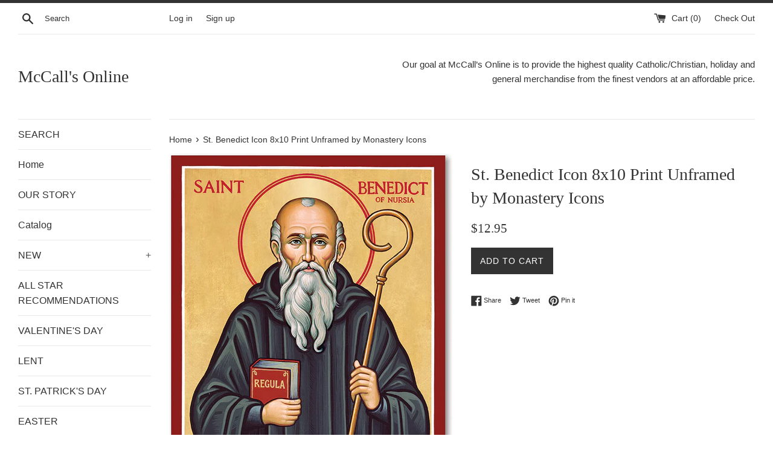

--- FILE ---
content_type: text/html; charset=utf-8
request_url: https://mccallsonline.com/products/st-benedict-icon-8x10-print-unframed-by-monastery-icons
body_size: 24675
content:
<!doctype html>
<!--[if IE 9]> <html class="ie9 supports-no-js" lang="en"> <![endif]-->
<!--[if (gt IE 9)|!(IE)]><!--> <html class="supports-no-js" lang="en"> <!--<![endif]-->
<head>
  <meta charset="utf-8">
  <meta http-equiv="X-UA-Compatible" content="IE=edge,chrome=1">
  <meta name="viewport" content="width=device-width,initial-scale=1">
  <meta name="theme-color" content="">
  <link rel="canonical" href="https://mccallsonline.com/products/st-benedict-icon-8x10-print-unframed-by-monastery-icons">

  

  <title>
  St. Benedict Icon 8x10 Print Unframed by Monastery Icons &ndash; McCall&#39;s Online
  </title>

  
    <meta name="description" content="Produced by Monastery Icons, this print of St. Benedict measures approximately 8 inches by 10 inches and is unframed. Once completed by Brother Simeon, their iconographer, a new icon is photographed in their Denver studio to create the digital file used to create all their reproductions of the icon. From the smallest t">
  

  <!-- /snippets/social-meta-tags.liquid -->




<meta property="og:site_name" content="McCall&#39;s Online">
<meta property="og:url" content="https://mccallsonline.com/products/st-benedict-icon-8x10-print-unframed-by-monastery-icons">
<meta property="og:title" content="St. Benedict Icon 8x10 Print Unframed by Monastery Icons">
<meta property="og:type" content="product">
<meta property="og:description" content="Produced by Monastery Icons, this print of St. Benedict measures approximately 8 inches by 10 inches and is unframed. Once completed by Brother Simeon, their iconographer, a new icon is photographed in their Denver studio to create the digital file used to create all their reproductions of the icon. From the smallest t">

  <meta property="og:price:amount" content="12.95">
  <meta property="og:price:currency" content="USD">

<meta property="og:image" content="http://mccallsonline.com/cdn/shop/products/403-st-benedict-icon_1200x1200.jpg?v=1564461395">
<meta property="og:image:secure_url" content="https://mccallsonline.com/cdn/shop/products/403-st-benedict-icon_1200x1200.jpg?v=1564461395">


<meta name="twitter:card" content="summary_large_image">
<meta name="twitter:title" content="St. Benedict Icon 8x10 Print Unframed by Monastery Icons">
<meta name="twitter:description" content="Produced by Monastery Icons, this print of St. Benedict measures approximately 8 inches by 10 inches and is unframed. Once completed by Brother Simeon, their iconographer, a new icon is photographed in their Denver studio to create the digital file used to create all their reproductions of the icon. From the smallest t">


  <script>
    document.documentElement.className = document.documentElement.className.replace('supports-no-js', 'supports-js');

    var theme = {
      mapStrings: {
        addressError: "Error looking up that address",
        addressNoResults: "No results for that address",
        addressQueryLimit: "You have exceeded the Google API usage limit. Consider upgrading to a \u003ca href=\"https:\/\/developers.google.com\/maps\/premium\/usage-limits\"\u003ePremium Plan\u003c\/a\u003e.",
        authError: "There was a problem authenticating your Google Maps account."
      }
    }
  </script>

  <link href="//mccallsonline.com/cdn/shop/t/2/assets/theme.scss.css?v=27850193674990067111759259232" rel="stylesheet" type="text/css" media="all" />

  <script>window.performance && window.performance.mark && window.performance.mark('shopify.content_for_header.start');</script><meta id="shopify-digital-wallet" name="shopify-digital-wallet" content="/13403488314/digital_wallets/dialog">
<meta name="shopify-checkout-api-token" content="af5b3afbfd5b7a319b74d2513ed6c328">
<meta id="in-context-paypal-metadata" data-shop-id="13403488314" data-venmo-supported="false" data-environment="production" data-locale="en_US" data-paypal-v4="true" data-currency="USD">
<link rel="alternate" type="application/json+oembed" href="https://mccallsonline.com/products/st-benedict-icon-8x10-print-unframed-by-monastery-icons.oembed">
<script async="async" src="/checkouts/internal/preloads.js?locale=en-US"></script>
<link rel="preconnect" href="https://shop.app" crossorigin="anonymous">
<script async="async" src="https://shop.app/checkouts/internal/preloads.js?locale=en-US&shop_id=13403488314" crossorigin="anonymous"></script>
<script id="apple-pay-shop-capabilities" type="application/json">{"shopId":13403488314,"countryCode":"US","currencyCode":"USD","merchantCapabilities":["supports3DS"],"merchantId":"gid:\/\/shopify\/Shop\/13403488314","merchantName":"McCall's Online","requiredBillingContactFields":["postalAddress","email"],"requiredShippingContactFields":["postalAddress","email"],"shippingType":"shipping","supportedNetworks":["visa","masterCard","amex","discover","elo","jcb"],"total":{"type":"pending","label":"McCall's Online","amount":"1.00"},"shopifyPaymentsEnabled":true,"supportsSubscriptions":true}</script>
<script id="shopify-features" type="application/json">{"accessToken":"af5b3afbfd5b7a319b74d2513ed6c328","betas":["rich-media-storefront-analytics"],"domain":"mccallsonline.com","predictiveSearch":true,"shopId":13403488314,"locale":"en"}</script>
<script>var Shopify = Shopify || {};
Shopify.shop = "mccalls-online.myshopify.com";
Shopify.locale = "en";
Shopify.currency = {"active":"USD","rate":"1.0"};
Shopify.country = "US";
Shopify.theme = {"name":"Simple","id":41574432826,"schema_name":"Simple","schema_version":"7.2.1","theme_store_id":578,"role":"main"};
Shopify.theme.handle = "null";
Shopify.theme.style = {"id":null,"handle":null};
Shopify.cdnHost = "mccallsonline.com/cdn";
Shopify.routes = Shopify.routes || {};
Shopify.routes.root = "/";</script>
<script type="module">!function(o){(o.Shopify=o.Shopify||{}).modules=!0}(window);</script>
<script>!function(o){function n(){var o=[];function n(){o.push(Array.prototype.slice.apply(arguments))}return n.q=o,n}var t=o.Shopify=o.Shopify||{};t.loadFeatures=n(),t.autoloadFeatures=n()}(window);</script>
<script>
  window.ShopifyPay = window.ShopifyPay || {};
  window.ShopifyPay.apiHost = "shop.app\/pay";
  window.ShopifyPay.redirectState = null;
</script>
<script id="shop-js-analytics" type="application/json">{"pageType":"product"}</script>
<script defer="defer" async type="module" src="//mccallsonline.com/cdn/shopifycloud/shop-js/modules/v2/client.init-shop-cart-sync_BT-GjEfc.en.esm.js"></script>
<script defer="defer" async type="module" src="//mccallsonline.com/cdn/shopifycloud/shop-js/modules/v2/chunk.common_D58fp_Oc.esm.js"></script>
<script defer="defer" async type="module" src="//mccallsonline.com/cdn/shopifycloud/shop-js/modules/v2/chunk.modal_xMitdFEc.esm.js"></script>
<script type="module">
  await import("//mccallsonline.com/cdn/shopifycloud/shop-js/modules/v2/client.init-shop-cart-sync_BT-GjEfc.en.esm.js");
await import("//mccallsonline.com/cdn/shopifycloud/shop-js/modules/v2/chunk.common_D58fp_Oc.esm.js");
await import("//mccallsonline.com/cdn/shopifycloud/shop-js/modules/v2/chunk.modal_xMitdFEc.esm.js");

  window.Shopify.SignInWithShop?.initShopCartSync?.({"fedCMEnabled":true,"windoidEnabled":true});

</script>
<script>
  window.Shopify = window.Shopify || {};
  if (!window.Shopify.featureAssets) window.Shopify.featureAssets = {};
  window.Shopify.featureAssets['shop-js'] = {"shop-cart-sync":["modules/v2/client.shop-cart-sync_DZOKe7Ll.en.esm.js","modules/v2/chunk.common_D58fp_Oc.esm.js","modules/v2/chunk.modal_xMitdFEc.esm.js"],"init-fed-cm":["modules/v2/client.init-fed-cm_B6oLuCjv.en.esm.js","modules/v2/chunk.common_D58fp_Oc.esm.js","modules/v2/chunk.modal_xMitdFEc.esm.js"],"shop-cash-offers":["modules/v2/client.shop-cash-offers_D2sdYoxE.en.esm.js","modules/v2/chunk.common_D58fp_Oc.esm.js","modules/v2/chunk.modal_xMitdFEc.esm.js"],"shop-login-button":["modules/v2/client.shop-login-button_QeVjl5Y3.en.esm.js","modules/v2/chunk.common_D58fp_Oc.esm.js","modules/v2/chunk.modal_xMitdFEc.esm.js"],"pay-button":["modules/v2/client.pay-button_DXTOsIq6.en.esm.js","modules/v2/chunk.common_D58fp_Oc.esm.js","modules/v2/chunk.modal_xMitdFEc.esm.js"],"shop-button":["modules/v2/client.shop-button_DQZHx9pm.en.esm.js","modules/v2/chunk.common_D58fp_Oc.esm.js","modules/v2/chunk.modal_xMitdFEc.esm.js"],"avatar":["modules/v2/client.avatar_BTnouDA3.en.esm.js"],"init-windoid":["modules/v2/client.init-windoid_CR1B-cfM.en.esm.js","modules/v2/chunk.common_D58fp_Oc.esm.js","modules/v2/chunk.modal_xMitdFEc.esm.js"],"init-shop-for-new-customer-accounts":["modules/v2/client.init-shop-for-new-customer-accounts_C_vY_xzh.en.esm.js","modules/v2/client.shop-login-button_QeVjl5Y3.en.esm.js","modules/v2/chunk.common_D58fp_Oc.esm.js","modules/v2/chunk.modal_xMitdFEc.esm.js"],"init-shop-email-lookup-coordinator":["modules/v2/client.init-shop-email-lookup-coordinator_BI7n9ZSv.en.esm.js","modules/v2/chunk.common_D58fp_Oc.esm.js","modules/v2/chunk.modal_xMitdFEc.esm.js"],"init-shop-cart-sync":["modules/v2/client.init-shop-cart-sync_BT-GjEfc.en.esm.js","modules/v2/chunk.common_D58fp_Oc.esm.js","modules/v2/chunk.modal_xMitdFEc.esm.js"],"shop-toast-manager":["modules/v2/client.shop-toast-manager_DiYdP3xc.en.esm.js","modules/v2/chunk.common_D58fp_Oc.esm.js","modules/v2/chunk.modal_xMitdFEc.esm.js"],"init-customer-accounts":["modules/v2/client.init-customer-accounts_D9ZNqS-Q.en.esm.js","modules/v2/client.shop-login-button_QeVjl5Y3.en.esm.js","modules/v2/chunk.common_D58fp_Oc.esm.js","modules/v2/chunk.modal_xMitdFEc.esm.js"],"init-customer-accounts-sign-up":["modules/v2/client.init-customer-accounts-sign-up_iGw4briv.en.esm.js","modules/v2/client.shop-login-button_QeVjl5Y3.en.esm.js","modules/v2/chunk.common_D58fp_Oc.esm.js","modules/v2/chunk.modal_xMitdFEc.esm.js"],"shop-follow-button":["modules/v2/client.shop-follow-button_CqMgW2wH.en.esm.js","modules/v2/chunk.common_D58fp_Oc.esm.js","modules/v2/chunk.modal_xMitdFEc.esm.js"],"checkout-modal":["modules/v2/client.checkout-modal_xHeaAweL.en.esm.js","modules/v2/chunk.common_D58fp_Oc.esm.js","modules/v2/chunk.modal_xMitdFEc.esm.js"],"shop-login":["modules/v2/client.shop-login_D91U-Q7h.en.esm.js","modules/v2/chunk.common_D58fp_Oc.esm.js","modules/v2/chunk.modal_xMitdFEc.esm.js"],"lead-capture":["modules/v2/client.lead-capture_BJmE1dJe.en.esm.js","modules/v2/chunk.common_D58fp_Oc.esm.js","modules/v2/chunk.modal_xMitdFEc.esm.js"],"payment-terms":["modules/v2/client.payment-terms_Ci9AEqFq.en.esm.js","modules/v2/chunk.common_D58fp_Oc.esm.js","modules/v2/chunk.modal_xMitdFEc.esm.js"]};
</script>
<script>(function() {
  var isLoaded = false;
  function asyncLoad() {
    if (isLoaded) return;
    isLoaded = true;
    var urls = ["\/\/shopify.privy.com\/widget.js?shop=mccalls-online.myshopify.com"];
    for (var i = 0; i < urls.length; i++) {
      var s = document.createElement('script');
      s.type = 'text/javascript';
      s.async = true;
      s.src = urls[i];
      var x = document.getElementsByTagName('script')[0];
      x.parentNode.insertBefore(s, x);
    }
  };
  if(window.attachEvent) {
    window.attachEvent('onload', asyncLoad);
  } else {
    window.addEventListener('load', asyncLoad, false);
  }
})();</script>
<script id="__st">var __st={"a":13403488314,"offset":-18000,"reqid":"2035d898-480f-4d8f-85fb-dfa1ea6ac915-1769326742","pageurl":"mccallsonline.com\/products\/st-benedict-icon-8x10-print-unframed-by-monastery-icons","u":"85205606b4e1","p":"product","rtyp":"product","rid":2485871247418};</script>
<script>window.ShopifyPaypalV4VisibilityTracking = true;</script>
<script id="captcha-bootstrap">!function(){'use strict';const t='contact',e='account',n='new_comment',o=[[t,t],['blogs',n],['comments',n],[t,'customer']],c=[[e,'customer_login'],[e,'guest_login'],[e,'recover_customer_password'],[e,'create_customer']],r=t=>t.map((([t,e])=>`form[action*='/${t}']:not([data-nocaptcha='true']) input[name='form_type'][value='${e}']`)).join(','),a=t=>()=>t?[...document.querySelectorAll(t)].map((t=>t.form)):[];function s(){const t=[...o],e=r(t);return a(e)}const i='password',u='form_key',d=['recaptcha-v3-token','g-recaptcha-response','h-captcha-response',i],f=()=>{try{return window.sessionStorage}catch{return}},m='__shopify_v',_=t=>t.elements[u];function p(t,e,n=!1){try{const o=window.sessionStorage,c=JSON.parse(o.getItem(e)),{data:r}=function(t){const{data:e,action:n}=t;return t[m]||n?{data:e,action:n}:{data:t,action:n}}(c);for(const[e,n]of Object.entries(r))t.elements[e]&&(t.elements[e].value=n);n&&o.removeItem(e)}catch(o){console.error('form repopulation failed',{error:o})}}const l='form_type',E='cptcha';function T(t){t.dataset[E]=!0}const w=window,h=w.document,L='Shopify',v='ce_forms',y='captcha';let A=!1;((t,e)=>{const n=(g='f06e6c50-85a8-45c8-87d0-21a2b65856fe',I='https://cdn.shopify.com/shopifycloud/storefront-forms-hcaptcha/ce_storefront_forms_captcha_hcaptcha.v1.5.2.iife.js',D={infoText:'Protected by hCaptcha',privacyText:'Privacy',termsText:'Terms'},(t,e,n)=>{const o=w[L][v],c=o.bindForm;if(c)return c(t,g,e,D).then(n);var r;o.q.push([[t,g,e,D],n]),r=I,A||(h.body.append(Object.assign(h.createElement('script'),{id:'captcha-provider',async:!0,src:r})),A=!0)});var g,I,D;w[L]=w[L]||{},w[L][v]=w[L][v]||{},w[L][v].q=[],w[L][y]=w[L][y]||{},w[L][y].protect=function(t,e){n(t,void 0,e),T(t)},Object.freeze(w[L][y]),function(t,e,n,w,h,L){const[v,y,A,g]=function(t,e,n){const i=e?o:[],u=t?c:[],d=[...i,...u],f=r(d),m=r(i),_=r(d.filter((([t,e])=>n.includes(e))));return[a(f),a(m),a(_),s()]}(w,h,L),I=t=>{const e=t.target;return e instanceof HTMLFormElement?e:e&&e.form},D=t=>v().includes(t);t.addEventListener('submit',(t=>{const e=I(t);if(!e)return;const n=D(e)&&!e.dataset.hcaptchaBound&&!e.dataset.recaptchaBound,o=_(e),c=g().includes(e)&&(!o||!o.value);(n||c)&&t.preventDefault(),c&&!n&&(function(t){try{if(!f())return;!function(t){const e=f();if(!e)return;const n=_(t);if(!n)return;const o=n.value;o&&e.removeItem(o)}(t);const e=Array.from(Array(32),(()=>Math.random().toString(36)[2])).join('');!function(t,e){_(t)||t.append(Object.assign(document.createElement('input'),{type:'hidden',name:u})),t.elements[u].value=e}(t,e),function(t,e){const n=f();if(!n)return;const o=[...t.querySelectorAll(`input[type='${i}']`)].map((({name:t})=>t)),c=[...d,...o],r={};for(const[a,s]of new FormData(t).entries())c.includes(a)||(r[a]=s);n.setItem(e,JSON.stringify({[m]:1,action:t.action,data:r}))}(t,e)}catch(e){console.error('failed to persist form',e)}}(e),e.submit())}));const S=(t,e)=>{t&&!t.dataset[E]&&(n(t,e.some((e=>e===t))),T(t))};for(const o of['focusin','change'])t.addEventListener(o,(t=>{const e=I(t);D(e)&&S(e,y())}));const B=e.get('form_key'),M=e.get(l),P=B&&M;t.addEventListener('DOMContentLoaded',(()=>{const t=y();if(P)for(const e of t)e.elements[l].value===M&&p(e,B);[...new Set([...A(),...v().filter((t=>'true'===t.dataset.shopifyCaptcha))])].forEach((e=>S(e,t)))}))}(h,new URLSearchParams(w.location.search),n,t,e,['guest_login'])})(!0,!0)}();</script>
<script integrity="sha256-4kQ18oKyAcykRKYeNunJcIwy7WH5gtpwJnB7kiuLZ1E=" data-source-attribution="shopify.loadfeatures" defer="defer" src="//mccallsonline.com/cdn/shopifycloud/storefront/assets/storefront/load_feature-a0a9edcb.js" crossorigin="anonymous"></script>
<script crossorigin="anonymous" defer="defer" src="//mccallsonline.com/cdn/shopifycloud/storefront/assets/shopify_pay/storefront-65b4c6d7.js?v=20250812"></script>
<script data-source-attribution="shopify.dynamic_checkout.dynamic.init">var Shopify=Shopify||{};Shopify.PaymentButton=Shopify.PaymentButton||{isStorefrontPortableWallets:!0,init:function(){window.Shopify.PaymentButton.init=function(){};var t=document.createElement("script");t.src="https://mccallsonline.com/cdn/shopifycloud/portable-wallets/latest/portable-wallets.en.js",t.type="module",document.head.appendChild(t)}};
</script>
<script data-source-attribution="shopify.dynamic_checkout.buyer_consent">
  function portableWalletsHideBuyerConsent(e){var t=document.getElementById("shopify-buyer-consent"),n=document.getElementById("shopify-subscription-policy-button");t&&n&&(t.classList.add("hidden"),t.setAttribute("aria-hidden","true"),n.removeEventListener("click",e))}function portableWalletsShowBuyerConsent(e){var t=document.getElementById("shopify-buyer-consent"),n=document.getElementById("shopify-subscription-policy-button");t&&n&&(t.classList.remove("hidden"),t.removeAttribute("aria-hidden"),n.addEventListener("click",e))}window.Shopify?.PaymentButton&&(window.Shopify.PaymentButton.hideBuyerConsent=portableWalletsHideBuyerConsent,window.Shopify.PaymentButton.showBuyerConsent=portableWalletsShowBuyerConsent);
</script>
<script data-source-attribution="shopify.dynamic_checkout.cart.bootstrap">document.addEventListener("DOMContentLoaded",(function(){function t(){return document.querySelector("shopify-accelerated-checkout-cart, shopify-accelerated-checkout")}if(t())Shopify.PaymentButton.init();else{new MutationObserver((function(e,n){t()&&(Shopify.PaymentButton.init(),n.disconnect())})).observe(document.body,{childList:!0,subtree:!0})}}));
</script>
<link id="shopify-accelerated-checkout-styles" rel="stylesheet" media="screen" href="https://mccallsonline.com/cdn/shopifycloud/portable-wallets/latest/accelerated-checkout-backwards-compat.css" crossorigin="anonymous">
<style id="shopify-accelerated-checkout-cart">
        #shopify-buyer-consent {
  margin-top: 1em;
  display: inline-block;
  width: 100%;
}

#shopify-buyer-consent.hidden {
  display: none;
}

#shopify-subscription-policy-button {
  background: none;
  border: none;
  padding: 0;
  text-decoration: underline;
  font-size: inherit;
  cursor: pointer;
}

#shopify-subscription-policy-button::before {
  box-shadow: none;
}

      </style>

<script>window.performance && window.performance.mark && window.performance.mark('shopify.content_for_header.end');</script>

  <script src="//mccallsonline.com/cdn/shop/t/2/assets/jquery-1.11.0.min.js?v=32460426840832490021530307344" type="text/javascript"></script>
  <script src="//mccallsonline.com/cdn/shop/t/2/assets/modernizr.min.js?v=44044439420609591321530307344" type="text/javascript"></script>

  <!--[if (gt IE 9)|!(IE)]><!--><script src="//mccallsonline.com/cdn/shop/t/2/assets/lazysizes.min.js?v=71745035489482760341530307344" async="async"></script><!--<![endif]-->
  <!--[if lte IE 9]><script src="//mccallsonline.com/cdn/shop/t/2/assets/lazysizes.min.js?v=71745035489482760341530307344"></script><![endif]-->

  
<link href="https://monorail-edge.shopifysvc.com" rel="dns-prefetch">
<script>(function(){if ("sendBeacon" in navigator && "performance" in window) {try {var session_token_from_headers = performance.getEntriesByType('navigation')[0].serverTiming.find(x => x.name == '_s').description;} catch {var session_token_from_headers = undefined;}var session_cookie_matches = document.cookie.match(/_shopify_s=([^;]*)/);var session_token_from_cookie = session_cookie_matches && session_cookie_matches.length === 2 ? session_cookie_matches[1] : "";var session_token = session_token_from_headers || session_token_from_cookie || "";function handle_abandonment_event(e) {var entries = performance.getEntries().filter(function(entry) {return /monorail-edge.shopifysvc.com/.test(entry.name);});if (!window.abandonment_tracked && entries.length === 0) {window.abandonment_tracked = true;var currentMs = Date.now();var navigation_start = performance.timing.navigationStart;var payload = {shop_id: 13403488314,url: window.location.href,navigation_start,duration: currentMs - navigation_start,session_token,page_type: "product"};window.navigator.sendBeacon("https://monorail-edge.shopifysvc.com/v1/produce", JSON.stringify({schema_id: "online_store_buyer_site_abandonment/1.1",payload: payload,metadata: {event_created_at_ms: currentMs,event_sent_at_ms: currentMs}}));}}window.addEventListener('pagehide', handle_abandonment_event);}}());</script>
<script id="web-pixels-manager-setup">(function e(e,d,r,n,o){if(void 0===o&&(o={}),!Boolean(null===(a=null===(i=window.Shopify)||void 0===i?void 0:i.analytics)||void 0===a?void 0:a.replayQueue)){var i,a;window.Shopify=window.Shopify||{};var t=window.Shopify;t.analytics=t.analytics||{};var s=t.analytics;s.replayQueue=[],s.publish=function(e,d,r){return s.replayQueue.push([e,d,r]),!0};try{self.performance.mark("wpm:start")}catch(e){}var l=function(){var e={modern:/Edge?\/(1{2}[4-9]|1[2-9]\d|[2-9]\d{2}|\d{4,})\.\d+(\.\d+|)|Firefox\/(1{2}[4-9]|1[2-9]\d|[2-9]\d{2}|\d{4,})\.\d+(\.\d+|)|Chrom(ium|e)\/(9{2}|\d{3,})\.\d+(\.\d+|)|(Maci|X1{2}).+ Version\/(15\.\d+|(1[6-9]|[2-9]\d|\d{3,})\.\d+)([,.]\d+|)( \(\w+\)|)( Mobile\/\w+|) Safari\/|Chrome.+OPR\/(9{2}|\d{3,})\.\d+\.\d+|(CPU[ +]OS|iPhone[ +]OS|CPU[ +]iPhone|CPU IPhone OS|CPU iPad OS)[ +]+(15[._]\d+|(1[6-9]|[2-9]\d|\d{3,})[._]\d+)([._]\d+|)|Android:?[ /-](13[3-9]|1[4-9]\d|[2-9]\d{2}|\d{4,})(\.\d+|)(\.\d+|)|Android.+Firefox\/(13[5-9]|1[4-9]\d|[2-9]\d{2}|\d{4,})\.\d+(\.\d+|)|Android.+Chrom(ium|e)\/(13[3-9]|1[4-9]\d|[2-9]\d{2}|\d{4,})\.\d+(\.\d+|)|SamsungBrowser\/([2-9]\d|\d{3,})\.\d+/,legacy:/Edge?\/(1[6-9]|[2-9]\d|\d{3,})\.\d+(\.\d+|)|Firefox\/(5[4-9]|[6-9]\d|\d{3,})\.\d+(\.\d+|)|Chrom(ium|e)\/(5[1-9]|[6-9]\d|\d{3,})\.\d+(\.\d+|)([\d.]+$|.*Safari\/(?![\d.]+ Edge\/[\d.]+$))|(Maci|X1{2}).+ Version\/(10\.\d+|(1[1-9]|[2-9]\d|\d{3,})\.\d+)([,.]\d+|)( \(\w+\)|)( Mobile\/\w+|) Safari\/|Chrome.+OPR\/(3[89]|[4-9]\d|\d{3,})\.\d+\.\d+|(CPU[ +]OS|iPhone[ +]OS|CPU[ +]iPhone|CPU IPhone OS|CPU iPad OS)[ +]+(10[._]\d+|(1[1-9]|[2-9]\d|\d{3,})[._]\d+)([._]\d+|)|Android:?[ /-](13[3-9]|1[4-9]\d|[2-9]\d{2}|\d{4,})(\.\d+|)(\.\d+|)|Mobile Safari.+OPR\/([89]\d|\d{3,})\.\d+\.\d+|Android.+Firefox\/(13[5-9]|1[4-9]\d|[2-9]\d{2}|\d{4,})\.\d+(\.\d+|)|Android.+Chrom(ium|e)\/(13[3-9]|1[4-9]\d|[2-9]\d{2}|\d{4,})\.\d+(\.\d+|)|Android.+(UC? ?Browser|UCWEB|U3)[ /]?(15\.([5-9]|\d{2,})|(1[6-9]|[2-9]\d|\d{3,})\.\d+)\.\d+|SamsungBrowser\/(5\.\d+|([6-9]|\d{2,})\.\d+)|Android.+MQ{2}Browser\/(14(\.(9|\d{2,})|)|(1[5-9]|[2-9]\d|\d{3,})(\.\d+|))(\.\d+|)|K[Aa][Ii]OS\/(3\.\d+|([4-9]|\d{2,})\.\d+)(\.\d+|)/},d=e.modern,r=e.legacy,n=navigator.userAgent;return n.match(d)?"modern":n.match(r)?"legacy":"unknown"}(),u="modern"===l?"modern":"legacy",c=(null!=n?n:{modern:"",legacy:""})[u],f=function(e){return[e.baseUrl,"/wpm","/b",e.hashVersion,"modern"===e.buildTarget?"m":"l",".js"].join("")}({baseUrl:d,hashVersion:r,buildTarget:u}),m=function(e){var d=e.version,r=e.bundleTarget,n=e.surface,o=e.pageUrl,i=e.monorailEndpoint;return{emit:function(e){var a=e.status,t=e.errorMsg,s=(new Date).getTime(),l=JSON.stringify({metadata:{event_sent_at_ms:s},events:[{schema_id:"web_pixels_manager_load/3.1",payload:{version:d,bundle_target:r,page_url:o,status:a,surface:n,error_msg:t},metadata:{event_created_at_ms:s}}]});if(!i)return console&&console.warn&&console.warn("[Web Pixels Manager] No Monorail endpoint provided, skipping logging."),!1;try{return self.navigator.sendBeacon.bind(self.navigator)(i,l)}catch(e){}var u=new XMLHttpRequest;try{return u.open("POST",i,!0),u.setRequestHeader("Content-Type","text/plain"),u.send(l),!0}catch(e){return console&&console.warn&&console.warn("[Web Pixels Manager] Got an unhandled error while logging to Monorail."),!1}}}}({version:r,bundleTarget:l,surface:e.surface,pageUrl:self.location.href,monorailEndpoint:e.monorailEndpoint});try{o.browserTarget=l,function(e){var d=e.src,r=e.async,n=void 0===r||r,o=e.onload,i=e.onerror,a=e.sri,t=e.scriptDataAttributes,s=void 0===t?{}:t,l=document.createElement("script"),u=document.querySelector("head"),c=document.querySelector("body");if(l.async=n,l.src=d,a&&(l.integrity=a,l.crossOrigin="anonymous"),s)for(var f in s)if(Object.prototype.hasOwnProperty.call(s,f))try{l.dataset[f]=s[f]}catch(e){}if(o&&l.addEventListener("load",o),i&&l.addEventListener("error",i),u)u.appendChild(l);else{if(!c)throw new Error("Did not find a head or body element to append the script");c.appendChild(l)}}({src:f,async:!0,onload:function(){if(!function(){var e,d;return Boolean(null===(d=null===(e=window.Shopify)||void 0===e?void 0:e.analytics)||void 0===d?void 0:d.initialized)}()){var d=window.webPixelsManager.init(e)||void 0;if(d){var r=window.Shopify.analytics;r.replayQueue.forEach((function(e){var r=e[0],n=e[1],o=e[2];d.publishCustomEvent(r,n,o)})),r.replayQueue=[],r.publish=d.publishCustomEvent,r.visitor=d.visitor,r.initialized=!0}}},onerror:function(){return m.emit({status:"failed",errorMsg:"".concat(f," has failed to load")})},sri:function(e){var d=/^sha384-[A-Za-z0-9+/=]+$/;return"string"==typeof e&&d.test(e)}(c)?c:"",scriptDataAttributes:o}),m.emit({status:"loading"})}catch(e){m.emit({status:"failed",errorMsg:(null==e?void 0:e.message)||"Unknown error"})}}})({shopId: 13403488314,storefrontBaseUrl: "https://mccallsonline.com",extensionsBaseUrl: "https://extensions.shopifycdn.com/cdn/shopifycloud/web-pixels-manager",monorailEndpoint: "https://monorail-edge.shopifysvc.com/unstable/produce_batch",surface: "storefront-renderer",enabledBetaFlags: ["2dca8a86"],webPixelsConfigList: [{"id":"52985923","eventPayloadVersion":"v1","runtimeContext":"LAX","scriptVersion":"1","type":"CUSTOM","privacyPurposes":["MARKETING"],"name":"Meta pixel (migrated)"},{"id":"shopify-app-pixel","configuration":"{}","eventPayloadVersion":"v1","runtimeContext":"STRICT","scriptVersion":"0450","apiClientId":"shopify-pixel","type":"APP","privacyPurposes":["ANALYTICS","MARKETING"]},{"id":"shopify-custom-pixel","eventPayloadVersion":"v1","runtimeContext":"LAX","scriptVersion":"0450","apiClientId":"shopify-pixel","type":"CUSTOM","privacyPurposes":["ANALYTICS","MARKETING"]}],isMerchantRequest: false,initData: {"shop":{"name":"McCall's Online","paymentSettings":{"currencyCode":"USD"},"myshopifyDomain":"mccalls-online.myshopify.com","countryCode":"US","storefrontUrl":"https:\/\/mccallsonline.com"},"customer":null,"cart":null,"checkout":null,"productVariants":[{"price":{"amount":12.95,"currencyCode":"USD"},"product":{"title":"St. Benedict Icon 8x10 Print Unframed by Monastery Icons","vendor":"Monastery Icons","id":"2485871247418","untranslatedTitle":"St. Benedict Icon 8x10 Print Unframed by Monastery Icons","url":"\/products\/st-benedict-icon-8x10-print-unframed-by-monastery-icons","type":"Icon"},"id":"23529131081786","image":{"src":"\/\/mccallsonline.com\/cdn\/shop\/products\/403-st-benedict-icon.jpg?v=1564461395"},"sku":"403LGU","title":"Default Title","untranslatedTitle":"Default Title"}],"purchasingCompany":null},},"https://mccallsonline.com/cdn","fcfee988w5aeb613cpc8e4bc33m6693e112",{"modern":"","legacy":""},{"shopId":"13403488314","storefrontBaseUrl":"https:\/\/mccallsonline.com","extensionBaseUrl":"https:\/\/extensions.shopifycdn.com\/cdn\/shopifycloud\/web-pixels-manager","surface":"storefront-renderer","enabledBetaFlags":"[\"2dca8a86\"]","isMerchantRequest":"false","hashVersion":"fcfee988w5aeb613cpc8e4bc33m6693e112","publish":"custom","events":"[[\"page_viewed\",{}],[\"product_viewed\",{\"productVariant\":{\"price\":{\"amount\":12.95,\"currencyCode\":\"USD\"},\"product\":{\"title\":\"St. Benedict Icon 8x10 Print Unframed by Monastery Icons\",\"vendor\":\"Monastery Icons\",\"id\":\"2485871247418\",\"untranslatedTitle\":\"St. Benedict Icon 8x10 Print Unframed by Monastery Icons\",\"url\":\"\/products\/st-benedict-icon-8x10-print-unframed-by-monastery-icons\",\"type\":\"Icon\"},\"id\":\"23529131081786\",\"image\":{\"src\":\"\/\/mccallsonline.com\/cdn\/shop\/products\/403-st-benedict-icon.jpg?v=1564461395\"},\"sku\":\"403LGU\",\"title\":\"Default Title\",\"untranslatedTitle\":\"Default Title\"}}]]"});</script><script>
  window.ShopifyAnalytics = window.ShopifyAnalytics || {};
  window.ShopifyAnalytics.meta = window.ShopifyAnalytics.meta || {};
  window.ShopifyAnalytics.meta.currency = 'USD';
  var meta = {"product":{"id":2485871247418,"gid":"gid:\/\/shopify\/Product\/2485871247418","vendor":"Monastery Icons","type":"Icon","handle":"st-benedict-icon-8x10-print-unframed-by-monastery-icons","variants":[{"id":23529131081786,"price":1295,"name":"St. Benedict Icon 8x10 Print Unframed by Monastery Icons","public_title":null,"sku":"403LGU"}],"remote":false},"page":{"pageType":"product","resourceType":"product","resourceId":2485871247418,"requestId":"2035d898-480f-4d8f-85fb-dfa1ea6ac915-1769326742"}};
  for (var attr in meta) {
    window.ShopifyAnalytics.meta[attr] = meta[attr];
  }
</script>
<script class="analytics">
  (function () {
    var customDocumentWrite = function(content) {
      var jquery = null;

      if (window.jQuery) {
        jquery = window.jQuery;
      } else if (window.Checkout && window.Checkout.$) {
        jquery = window.Checkout.$;
      }

      if (jquery) {
        jquery('body').append(content);
      }
    };

    var hasLoggedConversion = function(token) {
      if (token) {
        return document.cookie.indexOf('loggedConversion=' + token) !== -1;
      }
      return false;
    }

    var setCookieIfConversion = function(token) {
      if (token) {
        var twoMonthsFromNow = new Date(Date.now());
        twoMonthsFromNow.setMonth(twoMonthsFromNow.getMonth() + 2);

        document.cookie = 'loggedConversion=' + token + '; expires=' + twoMonthsFromNow;
      }
    }

    var trekkie = window.ShopifyAnalytics.lib = window.trekkie = window.trekkie || [];
    if (trekkie.integrations) {
      return;
    }
    trekkie.methods = [
      'identify',
      'page',
      'ready',
      'track',
      'trackForm',
      'trackLink'
    ];
    trekkie.factory = function(method) {
      return function() {
        var args = Array.prototype.slice.call(arguments);
        args.unshift(method);
        trekkie.push(args);
        return trekkie;
      };
    };
    for (var i = 0; i < trekkie.methods.length; i++) {
      var key = trekkie.methods[i];
      trekkie[key] = trekkie.factory(key);
    }
    trekkie.load = function(config) {
      trekkie.config = config || {};
      trekkie.config.initialDocumentCookie = document.cookie;
      var first = document.getElementsByTagName('script')[0];
      var script = document.createElement('script');
      script.type = 'text/javascript';
      script.onerror = function(e) {
        var scriptFallback = document.createElement('script');
        scriptFallback.type = 'text/javascript';
        scriptFallback.onerror = function(error) {
                var Monorail = {
      produce: function produce(monorailDomain, schemaId, payload) {
        var currentMs = new Date().getTime();
        var event = {
          schema_id: schemaId,
          payload: payload,
          metadata: {
            event_created_at_ms: currentMs,
            event_sent_at_ms: currentMs
          }
        };
        return Monorail.sendRequest("https://" + monorailDomain + "/v1/produce", JSON.stringify(event));
      },
      sendRequest: function sendRequest(endpointUrl, payload) {
        // Try the sendBeacon API
        if (window && window.navigator && typeof window.navigator.sendBeacon === 'function' && typeof window.Blob === 'function' && !Monorail.isIos12()) {
          var blobData = new window.Blob([payload], {
            type: 'text/plain'
          });

          if (window.navigator.sendBeacon(endpointUrl, blobData)) {
            return true;
          } // sendBeacon was not successful

        } // XHR beacon

        var xhr = new XMLHttpRequest();

        try {
          xhr.open('POST', endpointUrl);
          xhr.setRequestHeader('Content-Type', 'text/plain');
          xhr.send(payload);
        } catch (e) {
          console.log(e);
        }

        return false;
      },
      isIos12: function isIos12() {
        return window.navigator.userAgent.lastIndexOf('iPhone; CPU iPhone OS 12_') !== -1 || window.navigator.userAgent.lastIndexOf('iPad; CPU OS 12_') !== -1;
      }
    };
    Monorail.produce('monorail-edge.shopifysvc.com',
      'trekkie_storefront_load_errors/1.1',
      {shop_id: 13403488314,
      theme_id: 41574432826,
      app_name: "storefront",
      context_url: window.location.href,
      source_url: "//mccallsonline.com/cdn/s/trekkie.storefront.8d95595f799fbf7e1d32231b9a28fd43b70c67d3.min.js"});

        };
        scriptFallback.async = true;
        scriptFallback.src = '//mccallsonline.com/cdn/s/trekkie.storefront.8d95595f799fbf7e1d32231b9a28fd43b70c67d3.min.js';
        first.parentNode.insertBefore(scriptFallback, first);
      };
      script.async = true;
      script.src = '//mccallsonline.com/cdn/s/trekkie.storefront.8d95595f799fbf7e1d32231b9a28fd43b70c67d3.min.js';
      first.parentNode.insertBefore(script, first);
    };
    trekkie.load(
      {"Trekkie":{"appName":"storefront","development":false,"defaultAttributes":{"shopId":13403488314,"isMerchantRequest":null,"themeId":41574432826,"themeCityHash":"14918372829983536331","contentLanguage":"en","currency":"USD","eventMetadataId":"d88d9890-f39e-4358-a93c-ee35e87e69c2"},"isServerSideCookieWritingEnabled":true,"monorailRegion":"shop_domain","enabledBetaFlags":["65f19447"]},"Session Attribution":{},"S2S":{"facebookCapiEnabled":false,"source":"trekkie-storefront-renderer","apiClientId":580111}}
    );

    var loaded = false;
    trekkie.ready(function() {
      if (loaded) return;
      loaded = true;

      window.ShopifyAnalytics.lib = window.trekkie;

      var originalDocumentWrite = document.write;
      document.write = customDocumentWrite;
      try { window.ShopifyAnalytics.merchantGoogleAnalytics.call(this); } catch(error) {};
      document.write = originalDocumentWrite;

      window.ShopifyAnalytics.lib.page(null,{"pageType":"product","resourceType":"product","resourceId":2485871247418,"requestId":"2035d898-480f-4d8f-85fb-dfa1ea6ac915-1769326742","shopifyEmitted":true});

      var match = window.location.pathname.match(/checkouts\/(.+)\/(thank_you|post_purchase)/)
      var token = match? match[1]: undefined;
      if (!hasLoggedConversion(token)) {
        setCookieIfConversion(token);
        window.ShopifyAnalytics.lib.track("Viewed Product",{"currency":"USD","variantId":23529131081786,"productId":2485871247418,"productGid":"gid:\/\/shopify\/Product\/2485871247418","name":"St. Benedict Icon 8x10 Print Unframed by Monastery Icons","price":"12.95","sku":"403LGU","brand":"Monastery Icons","variant":null,"category":"Icon","nonInteraction":true,"remote":false},undefined,undefined,{"shopifyEmitted":true});
      window.ShopifyAnalytics.lib.track("monorail:\/\/trekkie_storefront_viewed_product\/1.1",{"currency":"USD","variantId":23529131081786,"productId":2485871247418,"productGid":"gid:\/\/shopify\/Product\/2485871247418","name":"St. Benedict Icon 8x10 Print Unframed by Monastery Icons","price":"12.95","sku":"403LGU","brand":"Monastery Icons","variant":null,"category":"Icon","nonInteraction":true,"remote":false,"referer":"https:\/\/mccallsonline.com\/products\/st-benedict-icon-8x10-print-unframed-by-monastery-icons"});
      }
    });


        var eventsListenerScript = document.createElement('script');
        eventsListenerScript.async = true;
        eventsListenerScript.src = "//mccallsonline.com/cdn/shopifycloud/storefront/assets/shop_events_listener-3da45d37.js";
        document.getElementsByTagName('head')[0].appendChild(eventsListenerScript);

})();</script>
<script
  defer
  src="https://mccallsonline.com/cdn/shopifycloud/perf-kit/shopify-perf-kit-3.0.4.min.js"
  data-application="storefront-renderer"
  data-shop-id="13403488314"
  data-render-region="gcp-us-east1"
  data-page-type="product"
  data-theme-instance-id="41574432826"
  data-theme-name="Simple"
  data-theme-version="7.2.1"
  data-monorail-region="shop_domain"
  data-resource-timing-sampling-rate="10"
  data-shs="true"
  data-shs-beacon="true"
  data-shs-export-with-fetch="true"
  data-shs-logs-sample-rate="1"
  data-shs-beacon-endpoint="https://mccallsonline.com/api/collect"
></script>
</head>

<body id="st-benedict-icon-8x10-print-unframed-by-monastery-icons" class="template-product">

  <a class="in-page-link visually-hidden skip-link" href="#MainContent">Skip to content</a>

  <div id="shopify-section-header" class="shopify-section">
  <div class="page-border"></div>




<div class="site-wrapper">
  <div class="top-bar grid">

    <div class="grid__item medium-up--one-fifth small--one-half">
      <div class="top-bar__search">
        <a href="/search" class="medium-up--hide">
          <svg aria-hidden="true" focusable="false" role="presentation" class="icon icon-search" viewBox="0 0 20 20"><path fill="#444" d="M18.64 17.02l-5.31-5.31c.81-1.08 1.26-2.43 1.26-3.87C14.5 4.06 11.44 1 7.75 1S1 4.06 1 7.75s3.06 6.75 6.75 6.75c1.44 0 2.79-.45 3.87-1.26l5.31 5.31c.45.45 1.26.54 1.71.09.45-.36.45-1.17 0-1.62zM3.25 7.75c0-2.52 1.98-4.5 4.5-4.5s4.5 1.98 4.5 4.5-1.98 4.5-4.5 4.5-4.5-1.98-4.5-4.5z"/></svg>
        </a>
        <form action="/search" method="get" class="search-bar small--hide" role="search">
          
          <button type="submit" class="search-bar__submit">
            <svg aria-hidden="true" focusable="false" role="presentation" class="icon icon-search" viewBox="0 0 20 20"><path fill="#444" d="M18.64 17.02l-5.31-5.31c.81-1.08 1.26-2.43 1.26-3.87C14.5 4.06 11.44 1 7.75 1S1 4.06 1 7.75s3.06 6.75 6.75 6.75c1.44 0 2.79-.45 3.87-1.26l5.31 5.31c.45.45 1.26.54 1.71.09.45-.36.45-1.17 0-1.62zM3.25 7.75c0-2.52 1.98-4.5 4.5-4.5s4.5 1.98 4.5 4.5-1.98 4.5-4.5 4.5-4.5-1.98-4.5-4.5z"/></svg>
            <span class="icon__fallback-text">Search</span>
          </button>
          <input type="search" name="q" class="search-bar__input" value="" placeholder="Search" aria-label="Search">
        </form>
      </div>
    </div>

    
      <div class="grid__item medium-up--two-fifths small--hide">
        <span class="customer-links small--hide">
          
            <a href="/account/login" id="customer_login_link">Log in</a>
            <span class="vertical-divider"></span>
            <a href="/account/register" id="customer_register_link">Sign up</a>
          
        </span>
      </div>
    

    <div class="grid__item  medium-up--two-fifths  small--one-half text-right">
      <a href="/cart" class="site-header__cart">
        <svg aria-hidden="true" focusable="false" role="presentation" class="icon icon-cart" viewBox="0 0 20 20"><path fill="#444" d="M18.936 5.564c-.144-.175-.35-.207-.55-.207h-.003L6.774 4.286c-.272 0-.417.089-.491.18-.079.096-.16.263-.094.585l2.016 5.705c.163.407.642.673 1.068.673h8.401c.433 0 .854-.285.941-.725l.484-4.571c.045-.221-.015-.388-.163-.567z"/><path fill="#444" d="M17.107 12.5H7.659L4.98 4.117l-.362-1.059c-.138-.401-.292-.559-.695-.559H.924c-.411 0-.748.303-.748.714s.337.714.748.714h2.413l3.002 9.48c.126.38.295.52.942.52h9.825c.411 0 .748-.303.748-.714s-.336-.714-.748-.714zM10.424 16.23a1.498 1.498 0 1 1-2.997 0 1.498 1.498 0 0 1 2.997 0zM16.853 16.23a1.498 1.498 0 1 1-2.997 0 1.498 1.498 0 0 1 2.997 0z"/></svg>
        <span class="small--hide">
          Cart
          (<span id="CartCount">0</span>)
        </span>
      </a>
      <span class="vertical-divider small--hide"></span>
      <a href="/cart" class="site-header__cart small--hide">
        Check Out
      </a>
    </div>
  </div>

  <hr class="small--hide hr--border">

  <header class="site-header grid medium-up--grid--table" role="banner">
    <div class="grid__item small--text-center">
      <div itemscope itemtype="http://schema.org/Organization">
        

        <style>
  
  
  
    #HeaderLogo {
      max-width: 150px;
      max-height: px;
    }
    #HeaderLogoWrapper {
      max-width: 150px;
    }
  

  
</style>


        
          
            <a href="/" class="site-header__site-name h1" itemprop="url">
              McCall&#39;s Online
            </a>
            
          
        
      </div>
    </div>
    
      <div class="grid__item medium-up--text-right small--text-center">
        <div class="rte tagline">
          <p>Our goal at McCall&rsquo;s Online is to provide the highest quality Catholic/Christian, holiday and general merchandise from the finest vendors at an affordable price.</p>
        </div>
      </div>
    
  </header>
</div>




</div>

    

  <div class="site-wrapper">

    <div class="grid">

      <div id="shopify-section-sidebar" class="shopify-section"><div data-section-id="sidebar" data-section-type="sidebar-section">
  <nav class="grid__item small--text-center medium-up--one-fifth" role="navigation">
    <hr class="hr--small medium-up--hide">
    <button id="ToggleMobileMenu" class="mobile-menu-icon medium-up--hide" aria-haspopup="true" aria-owns="SiteNav">
      <span class="line"></span>
      <span class="line"></span>
      <span class="line"></span>
      <span class="line"></span>
      <span class="icon__fallback-text">Menu</span>
    </button>
    <div id="SiteNav" class="site-nav" role="menu">
      <ul class="list--nav">
        
          
          
            <li class="site-nav__item">
              <a href="/search" class="site-nav__link">SEARCH</a>
            </li>
          
        
          
          
            <li class="site-nav__item">
              <a href="/" class="site-nav__link">Home</a>
            </li>
          
        
          
          
            <li class="site-nav__item">
              <a href="/pages/our-story" class="site-nav__link">OUR STORY</a>
            </li>
          
        
          
          
            <li class="site-nav__item">
              <a href="/collections/all" class="site-nav__link">Catalog</a>
            </li>
          
        
          
          
            

            

            <li class="site-nav--has-submenu site-nav__item">
              <button class="site-nav__link btn--link site-nav__expand" aria-expanded="false" aria-controls="Collapsible-5">
                NEW
                <span class="site-nav__link__text" aria-hidden="true">+</span>
              </button>
              <ul id="Collapsible-5" class="site-nav__submenu site-nav__submenu--collapsed" aria-hidden="true" style="display: none;">
                
                  
                    <li >
                      <a href="/collections/november-additions" class="site-nav__link">NOVEMBER</a>
                    </li>
                  
                
                  
                    <li >
                      <a href="/collections/october" class="site-nav__link">OCTOBER</a>
                    </li>
                  
                
                  
                    <li >
                      <a href="/collections/september-2022" class="site-nav__link">SEPTEMBER</a>
                    </li>
                  
                
                  
                    <li >
                      <a href="/collections/august-2021" class="site-nav__link">AUGUST</a>
                    </li>
                  
                
                  
                    <li >
                      <a href="/collections/july-2025" class="site-nav__link">JULY</a>
                    </li>
                  
                
                  
                    <li >
                      <a href="/collections/june-2021" class="site-nav__link">JUNE</a>
                    </li>
                  
                
                  
                    <li >
                      <a href="/collections/may-2021" class="site-nav__link">MAY</a>
                    </li>
                  
                
                  
                    <li >
                      <a href="/collections/april-2022" class="site-nav__link">APRIL</a>
                    </li>
                  
                
                  
                    <li >
                      <a href="/collections/march-2022" class="site-nav__link">MARCH</a>
                    </li>
                  
                
                  
                    <li >
                      <a href="/collections/february-2025" class="site-nav__link">FEBRUARY</a>
                    </li>
                  
                
                  
                    <li >
                      <a href="/collections/january-2022" class="site-nav__link">JANUARY</a>
                    </li>
                  
                
                  
                    <li >
                      <a href="/collections/december-2020" class="site-nav__link">DECEMBER</a>
                    </li>
                  
                
              </ul>
            </li>
          
        
          
          
            <li class="site-nav__item">
              <a href="/collections/all-star-recommendations" class="site-nav__link">ALL STAR RECOMMENDATIONS</a>
            </li>
          
        
          
          
            <li class="site-nav__item">
              <a href="/collections/valentines-day" class="site-nav__link">VALENTINE&#39;S DAY</a>
            </li>
          
        
          
          
            <li class="site-nav__item">
              <a href="/collections/lent" class="site-nav__link">LENT</a>
            </li>
          
        
          
          
            <li class="site-nav__item">
              <a href="/collections/st-patricks-day" class="site-nav__link">ST. PATRICK&#39;S DAY</a>
            </li>
          
        
          
          
            <li class="site-nav__item">
              <a href="/collections/easter" class="site-nav__link">EASTER</a>
            </li>
          
        
          
          
            <li class="site-nav__item">
              <a href="/collections/first-communion" class="site-nav__link">FIRST COMMUNION</a>
            </li>
          
        
          
          
            

            

            <li class="site-nav--has-submenu site-nav__item">
              <button class="site-nav__link btn--link site-nav__expand" aria-expanded="false" aria-controls="Collapsible-12">
                CONFIRMATION
                <span class="site-nav__link__text" aria-hidden="true">+</span>
              </button>
              <ul id="Collapsible-12" class="site-nav__submenu site-nav__submenu--collapsed" aria-hidden="true" style="display: none;">
                
                  
                    <li >
                      <a href="/collections/confirmation-gifts" class="site-nav__link">CONFIRMATION GIFT IDEAS</a>
                    </li>
                  
                
                  
                    <li >
                      <a href="/collections/confirmation-jewelry" class="site-nav__link">JEWELRY</a>
                    </li>
                  
                
                  
                    <li >
                      <a href="/collections/patron-saint-medals-under-15" class="site-nav__link">PATRON SAINT MEDALS - UNDER $15</a>
                    </li>
                  
                
                  
                    <li >
                      <a href="/collections/sterling-patron-medals-females" class="site-nav__link">STERLING PATRON MEDALS - FEMALE SAINTS</a>
                    </li>
                  
                
                  
                    <li >
                      <a href="/collections/sterling-patron-medals-males" class="site-nav__link">STERLING PATRON MEDALS - MALE SAINTS</a>
                    </li>
                  
                
                  
                    <li >
                      <a href="/collections/confirmation-patron-saint-hand-made-rosaries" class="site-nav__link">PATRON SAINT HAND MADE ROSARIES</a>
                    </li>
                  
                
                  
                    <li >
                      <a href="/collections/sponsor-gifts" class="site-nav__link">SPONSOR GIFTS</a>
                    </li>
                  
                
                  
                    <li >
                      <a href="/collections/sports-medals" class="site-nav__link">SPORTS MEDALS</a>
                    </li>
                  
                
                  
                    <li >
                      <a href="/collections/confirmation-greeting-cards" class="site-nav__link">GREETING CARDS &amp; GIFT WRAP</a>
                    </li>
                  
                
              </ul>
            </li>
          
        
          
          
            

            

            <li class="site-nav--has-submenu site-nav__item">
              <button class="site-nav__link btn--link site-nav__expand" aria-expanded="false" aria-controls="Collapsible-13">
                ALTAR LINENS &amp; BANNERS
                <span class="site-nav__link__text" aria-hidden="true">+</span>
              </button>
              <ul id="Collapsible-13" class="site-nav__submenu site-nav__submenu--collapsed" aria-hidden="true" style="display: none;">
                
                  
                    <li >
                      <a href="/collections/altar-linens" class="site-nav__link">ALTAR LINENS &amp; WORSHIP NEEDS</a>
                    </li>
                  
                
                  
                    <li >
                      <a href="/collections/banners-for-home-and-worship" class="site-nav__link">BANNERS - ALL STYLES</a>
                    </li>
                  
                
                  
                    <li >
                      <a href="/collections/x-banners-by-celebration-banners" class="site-nav__link">X-BANNERS BY CELEBRATION BANNERS</a>
                    </li>
                  
                
              </ul>
            </li>
          
        
          
          
            

            

            <li class="site-nav--has-submenu site-nav__item">
              <button class="site-nav__link btn--link site-nav__expand" aria-expanded="false" aria-controls="Collapsible-14">
                ANGELS
                <span class="site-nav__link__text" aria-hidden="true">+</span>
              </button>
              <ul id="Collapsible-14" class="site-nav__submenu site-nav__submenu--collapsed" aria-hidden="true" style="display: none;">
                
                  
                    <li >
                      <a href="/collections/angels-general" class="site-nav__link">ANGELS - GENERAL</a>
                    </li>
                  
                
                  
                    <li >
                      <a href="/collections/angel-of-lapel-pins" class="site-nav__link">ANGEL OF... LAPEL PINS</a>
                    </li>
                  
                
              </ul>
            </li>
          
        
          
          
            <li class="site-nav__item">
              <a href="/collections/auto" class="site-nav__link">AUTO RELATED</a>
            </li>
          
        
          
          
            

            

            <li class="site-nav--has-submenu site-nav__item">
              <button class="site-nav__link btn--link site-nav__expand" aria-expanded="false" aria-controls="Collapsible-16">
                BABY ITEMS &amp; BAPTISM
                <span class="site-nav__link__text" aria-hidden="true">+</span>
              </button>
              <ul id="Collapsible-16" class="site-nav__submenu site-nav__submenu--collapsed" aria-hidden="true" style="display: none;">
                
                  
                    <li >
                      <a href="/collections/baby-gift-ideas" class="site-nav__link">BABY ITEMS </a>
                    </li>
                  
                
                  
                    <li >
                      <a href="/collections/baptism-gifts" class="site-nav__link">BAPTISM GIFT IDEAS</a>
                    </li>
                  
                
                  
                    <li >
                      <a href="/collections/godparent-gifts" class="site-nav__link">GODPARENT GIFTS</a>
                    </li>
                  
                
              </ul>
            </li>
          
        
          
          
            

            

            <li class="site-nav--has-submenu site-nav__item">
              <button class="site-nav__link btn--link site-nav__expand" aria-expanded="false" aria-controls="Collapsible-17">
                BOOKS FOR CHILDREN AND ADULTS
                <span class="site-nav__link__text" aria-hidden="true">+</span>
              </button>
              <ul id="Collapsible-17" class="site-nav__submenu site-nav__submenu--collapsed" aria-hidden="true" style="display: none;">
                
                  
                    <li >
                      <a href="/collections/books-for-adults" class="site-nav__link">BOOKS FOR ADULTS</a>
                    </li>
                  
                
                  
                    <li >
                      <a href="/collections/childrens-books" class="site-nav__link">CHILDREN&#39;S BOOKS</a>
                    </li>
                  
                
                  
                    <li >
                      <a href="/collections/books-mary-themed" class="site-nav__link">BOOKS - MARY THEMED</a>
                    </li>
                  
                
                  
                    <li >
                      <a href="/collections/books-novenas" class="site-nav__link">BOOKS - NOVENAS</a>
                    </li>
                  
                
                  
                    <li >
                      <a href="/collections/books-saints-biographies-devotions-and-more" class="site-nav__link">BOOKS - SAINTS - BIOGRAPHIES, DEVOTIONS &amp; MORE!</a>
                    </li>
                  
                
              </ul>
            </li>
          
        
          
          
            

            

            <li class="site-nav--has-submenu site-nav__item">
              <button class="site-nav__link btn--link site-nav__expand" aria-expanded="false" aria-controls="Collapsible-18">
                CHILDREN
                <span class="site-nav__link__text" aria-hidden="true">+</span>
              </button>
              <ul id="Collapsible-18" class="site-nav__submenu site-nav__submenu--collapsed" aria-hidden="true" style="display: none;">
                
                  
                    <li >
                      <a href="/collections/childrens-books" class="site-nav__link">BOOKS</a>
                    </li>
                  
                
                  
                    <li >
                      <a href="/collections/jewelry-children" class="site-nav__link">JEWELRY - CHILDREN</a>
                    </li>
                  
                
                  
                    <li >
                      <a href="/collections/children-toys-games" class="site-nav__link">TOYS &amp; GAMES</a>
                    </li>
                  
                
                  
                    <li >
                      <a href="/collections/tiny-saints" class="site-nav__link">TINY SAINTS</a>
                    </li>
                  
                
              </ul>
            </li>
          
        
          
          
            <li class="site-nav__item">
              <a href="/collections/cookie-cutters" class="site-nav__link">COOKIE CUTTERS</a>
            </li>
          
        
          
          
            <li class="site-nav__item">
              <a href="/collections/crosses-crucifixes" class="site-nav__link">CROSSES &amp; CRUCIFIXES</a>
            </li>
          
        
          
          
            <li class="site-nav__item">
              <a href="/collections/fair-trade" class="site-nav__link">FAIR TRADE - CAUSE RELATED ITEMS</a>
            </li>
          
        
          
          
            

            

            <li class="site-nav--has-submenu site-nav__item">
              <button class="site-nav__link btn--link site-nav__expand" aria-expanded="false" aria-controls="Collapsible-22">
                GIFTS BY FAMILY MEMBER
                <span class="site-nav__link__text" aria-hidden="true">+</span>
              </button>
              <ul id="Collapsible-22" class="site-nav__submenu site-nav__submenu--collapsed" aria-hidden="true" style="display: none;">
                
                  
                    <li >
                      <a href="/collections/babys-first-parents-first" class="site-nav__link">BABY&#39;S FIRST &amp; PARENT&#39;S FIRST</a>
                    </li>
                  
                
                  
                    <li >
                      <a href="/collections/brotherbro" class="site-nav__link">BROTHER</a>
                    </li>
                  
                
                  
                    <li >
                      <a href="/collections/daughter" class="site-nav__link">DAUGHTER</a>
                    </li>
                  
                
                  
                    <li >
                      <a href="/collections/dad" class="site-nav__link">FATHER - DAD</a>
                    </li>
                  
                
                  
                    <li >
                      <a href="/collections/godfather" class="site-nav__link">GODFATHER</a>
                    </li>
                  
                
                  
                    <li >
                      <a href="/collections/godmother" class="site-nav__link">GODMOTHER</a>
                    </li>
                  
                
                  
                    <li >
                      <a href="/collections/grandfather" class="site-nav__link">GRANDFATHER</a>
                    </li>
                  
                
                  
                    <li >
                      <a href="/collections/grandmother" class="site-nav__link">GRANDMOTHER</a>
                    </li>
                  
                
                  
                    <li >
                      <a href="/collections/grandson" class="site-nav__link">GRANDSON</a>
                    </li>
                  
                
                  
                    <li >
                      <a href="/collections/mother" class="site-nav__link">MOTHER - MOM</a>
                    </li>
                  
                
                  
                    <li >
                      <a href="/collections/pets" class="site-nav__link">PETS</a>
                    </li>
                  
                
                  
                    <li >
                      <a href="/collections/sister" class="site-nav__link">SISTER</a>
                    </li>
                  
                
                  
                    <li >
                      <a href="/collections/son" class="site-nav__link">SON</a>
                    </li>
                  
                
              </ul>
            </li>
          
        
          
          
            

            

            <li class="site-nav--has-submenu site-nav__item">
              <button class="site-nav__link btn--link site-nav__expand" aria-expanded="false" aria-controls="Collapsible-23">
                HOLIDAYS
                <span class="site-nav__link__text" aria-hidden="true">+</span>
              </button>
              <ul id="Collapsible-23" class="site-nav__submenu site-nav__submenu--collapsed" aria-hidden="true" style="display: none;">
                
                  
                    <li >
                      <a href="/" class="site-nav__link">JULY 4TH - PATRIOTIC</a>
                    </li>
                  
                
                  
                    <li >
                      <a href="/collections/halloween" class="site-nav__link">HALLOWEEN</a>
                    </li>
                  
                
                  
                    <li >
                      <a href="/collections/thanksgiving" class="site-nav__link">THANKSGIVING</a>
                    </li>
                  
                
                  
                    

                    

                    <li class="site-nav--has-submenu">
                      <button class="site-nav__link btn--link site-nav__expand" aria-expanded="false" aria-controls="Collapsible-23-4">
                        ADVENT
                        <span class="site-nav__link__text" aria-hidden="true">+</span>
                      </button>
                      <ul id="Collapsible-23-4" class="site-nav__submenu site-nav__submenu--grandchild site-nav__submenu--collapsed" aria-hidden="true" style="display: none;">
                        
                          <li class="site-nav__grandchild">
                            <a href="/collections/advent-calendars" class="site-nav__link">CALENDARS</a>
                          </li>
                        
                          <li class="site-nav__grandchild">
                            <a href="/collections/advent-wreaths" class="site-nav__link">WREATHS &amp; CANDLES</a>
                          </li>
                        
                          <li class="site-nav__grandchild">
                            <a href="/collections/advent-other" class="site-nav__link">OTHER</a>
                          </li>
                        
                      </ul>
                    </li>
                  
                
                  
                    

                    

                    <li class="site-nav--has-submenu">
                      <button class="site-nav__link btn--link site-nav__expand" aria-expanded="false" aria-controls="Collapsible-23-5">
                        CHRISTMAS
                        <span class="site-nav__link__text" aria-hidden="true">+</span>
                      </button>
                      <ul id="Collapsible-23-5" class="site-nav__submenu site-nav__submenu--grandchild site-nav__submenu--collapsed" aria-hidden="true" style="display: none;">
                        
                          <li class="site-nav__grandchild">
                            <a href="/collections/christmas-general-items" class="site-nav__link">CHRISTMAS - GENERAL ITEMS</a>
                          </li>
                        
                          <li class="site-nav__grandchild">
                            <a href="/collections/nativity" class="site-nav__link">NATIVITY </a>
                          </li>
                        
                          <li class="site-nav__grandchild">
                            <a href="/collections/ornaments" class="site-nav__link">ORNAMENTS</a>
                          </li>
                        
                          <li class="site-nav__grandchild">
                            <a href="/collections/stocking-stuffers" class="site-nav__link">STOCKING STUFFERS</a>
                          </li>
                        
                      </ul>
                    </li>
                  
                
              </ul>
            </li>
          
        
          
          
            <li class="site-nav__item">
              <a href="/collections/holy-cards" class="site-nav__link">HOLY CARDS - PRAYER CARDS</a>
            </li>
          
        
          
          
            

            

            <li class="site-nav--has-submenu site-nav__item">
              <button class="site-nav__link btn--link site-nav__expand" aria-expanded="false" aria-controls="Collapsible-25">
                HOME DECOR - GENERAL ITEMS
                <span class="site-nav__link__text" aria-hidden="true">+</span>
              </button>
              <ul id="Collapsible-25" class="site-nav__submenu site-nav__submenu--collapsed" aria-hidden="true" style="display: none;">
                
                  
                    <li >
                      <a href="/collections/signs-plaques" class="site-nav__link">SIGNS &amp; PLAQUES</a>
                    </li>
                  
                
              </ul>
            </li>
          
        
          
          
            <li class="site-nav__item">
              <a href="/collections/icons-by-monastery-icons" class="site-nav__link">ICONS - Plaques and Prints</a>
            </li>
          
        
          
          
            <li class="site-nav__item">
              <a href="/collections/irish-celtic-themed" class="site-nav__link">IRISH CELTIC THEMED</a>
            </li>
          
        
          
          
            

            

            <li class="site-nav--has-submenu site-nav__item">
              <button class="site-nav__link btn--link site-nav__expand" aria-expanded="false" aria-controls="Collapsible-28">
                JEWELRY
                <span class="site-nav__link__text" aria-hidden="true">+</span>
              </button>
              <ul id="Collapsible-28" class="site-nav__submenu site-nav__submenu--collapsed" aria-hidden="true" style="display: none;">
                
                  
                    <li >
                      <a href="/collections/bracelets" class="site-nav__link">BRACELETS</a>
                    </li>
                  
                
                  
                    <li >
                      <a href="/collections/gold-filled-jewelry" class="site-nav__link">GOLD FILLED JEWELRY</a>
                    </li>
                  
                
                  
                    

                    

                    <li class="site-nav--has-submenu">
                      <button class="site-nav__link btn--link site-nav__expand" aria-expanded="false" aria-controls="Collapsible-28-3">
                        FOR MEN
                        <span class="site-nav__link__text" aria-hidden="true">+</span>
                      </button>
                      <ul id="Collapsible-28-3" class="site-nav__submenu site-nav__submenu--grandchild site-nav__submenu--collapsed" aria-hidden="true" style="display: none;">
                        
                          <li class="site-nav__grandchild">
                            <a href="/collections/stainless-steel-necklaces" class="site-nav__link">NECKLACES - STAINLESS STEEL - CROSSES &amp; CRUCIFIXES</a>
                          </li>
                        
                          <li class="site-nav__grandchild">
                            <a href="/collections/jewelery-men-ss-crosses-crucfixes" class="site-nav__link">NECKLACES - STERLING SILVER - CROSSES &amp; CRUCIFIXES</a>
                          </li>
                        
                          <li class="site-nav__grandchild">
                            <a href="/collections/sterling-patron-medals-males" class="site-nav__link">NECKLACES - STERLING SILVER - PATRONS - MALE SAINTS</a>
                          </li>
                        
                      </ul>
                    </li>
                  
                
                  
                    

                    

                    <li class="site-nav--has-submenu">
                      <button class="site-nav__link btn--link site-nav__expand" aria-expanded="false" aria-controls="Collapsible-28-4">
                        FOR WOMEN
                        <span class="site-nav__link__text" aria-hidden="true">+</span>
                      </button>
                      <ul id="Collapsible-28-4" class="site-nav__submenu site-nav__submenu--grandchild site-nav__submenu--collapsed" aria-hidden="true" style="display: none;">
                        
                          <li class="site-nav__grandchild">
                            <a href="/collections/necklaces-stainless-women" class="site-nav__link">NECKLACES - STAINLESS STEEL</a>
                          </li>
                        
                          <li class="site-nav__grandchild">
                            <a href="/collections/jewelry-womens-rings" class="site-nav__link">RINGS FOR WOMEN</a>
                          </li>
                        
                      </ul>
                    </li>
                  
                
                  
                    <li >
                      <a href="/collections/jewelry-necklaces" class="site-nav__link">NECKLACES-PENDANTS</a>
                    </li>
                  
                
                  
                    <li >
                      <a href="/collections/patron-saint-medals-under-15" class="site-nav__link">PATRON SAINT MEDALS - UNDER $15</a>
                    </li>
                  
                
                  
                    <li >
                      <a href="/collections/sports-medals" class="site-nav__link">SPORTS MEDALS</a>
                    </li>
                  
                
                  
                    

                    

                    <li class="site-nav--has-submenu">
                      <button class="site-nav__link btn--link site-nav__expand" aria-expanded="false" aria-controls="Collapsible-28-8">
                        STERLING SILVER JEWELRY
                        <span class="site-nav__link__text" aria-hidden="true">+</span>
                      </button>
                      <ul id="Collapsible-28-8" class="site-nav__submenu site-nav__submenu--grandchild site-nav__submenu--collapsed" aria-hidden="true" style="display: none;">
                        
                          <li class="site-nav__grandchild">
                            <a href="/collections/sterling-bracelets" class="site-nav__link">BRACELETS - STERLING SILVER</a>
                          </li>
                        
                          <li class="site-nav__grandchild">
                            <a href="/collections/crosses-crucifixes-sterling-silver" class="site-nav__link">CROSSES &amp; CRUCIFIXES - STERLING SILVER</a>
                          </li>
                        
                          <li class="site-nav__grandchild">
                            <a href="/collections/sterling-patron-medals-females" class="site-nav__link">PATRON MEDALS - FEMALE SAINTS - STERLING SILVER</a>
                          </li>
                        
                          <li class="site-nav__grandchild">
                            <a href="/collections/sterling-patron-medals-males" class="site-nav__link">PATRON MEDALS - MALE SAINTS - STERLING SILVER</a>
                          </li>
                        
                          <li class="site-nav__grandchild">
                            <a href="/collections/sterling-silver-sports-themed" class="site-nav__link">SPORTS THEMED - STERLING SILVER</a>
                          </li>
                        
                      </ul>
                    </li>
                  
                
              </ul>
            </li>
          
        
          
          
            <li class="site-nav__item">
              <a href="/collections/kitchen-items" class="site-nav__link">KITCHEN ITEMS</a>
            </li>
          
        
          
          
            

            

            <li class="site-nav--has-submenu site-nav__item">
              <button class="site-nav__link btn--link site-nav__expand" aria-expanded="false" aria-controls="Collapsible-30">
                LITTLE DROPS OF WATER COLLECTION
                <span class="site-nav__link__text" aria-hidden="true">+</span>
              </button>
              <ul id="Collapsible-30" class="site-nav__submenu site-nav__submenu--collapsed" aria-hidden="true" style="display: none;">
                
                  
                    <li >
                      <a href="/collections/little-drops-of-water-charms" class="site-nav__link">CHARMS</a>
                    </li>
                  
                
                  
                    <li >
                      <a href="/collections/drops-magnets" class="site-nav__link">MAGNETS</a>
                    </li>
                  
                
                  
                    <li >
                      <a href="/collections/drops-of-water-saint-statue-collection" class="site-nav__link">STATUES</a>
                    </li>
                  
                
              </ul>
            </li>
          
        
          
          
            

            

            <li class="site-nav--has-submenu site-nav__item">
              <button class="site-nav__link btn--link site-nav__expand" aria-expanded="false" aria-controls="Collapsible-31">
                MARY - ALL THINGS MARY
                <span class="site-nav__link__text" aria-hidden="true">+</span>
              </button>
              <ul id="Collapsible-31" class="site-nav__submenu site-nav__submenu--collapsed" aria-hidden="true" style="display: none;">
                
                  
                    <li >
                      <a href="/collections/mary-assorted-items" class="site-nav__link">ASSORTED ITEMS</a>
                    </li>
                  
                
                  
                    <li >
                      <a href="/collections/jewelry-mary-themed" class="site-nav__link">JEWELRY - STERLING SILVER OR GOLD FILLED</a>
                    </li>
                  
                
                  
                    <li >
                      <a href="/collections/rosaries-mary-themed" class="site-nav__link">ROSARIES</a>
                    </li>
                  
                
                  
                    <li >
                      <a href="/collections/statues-of-mary" class="site-nav__link">STATUES OF MARY</a>
                    </li>
                  
                
              </ul>
            </li>
          
        
          
          
            

            

            <li class="site-nav--has-submenu site-nav__item">
              <button class="site-nav__link btn--link site-nav__expand" aria-expanded="false" aria-controls="Collapsible-32">
                NOVELTY SOCKS
                <span class="site-nav__link__text" aria-hidden="true">+</span>
              </button>
              <ul id="Collapsible-32" class="site-nav__submenu site-nav__submenu--collapsed" aria-hidden="true" style="display: none;">
                
                  
                    <li >
                      <a href="/collections/socks-men" class="site-nav__link">MEN</a>
                    </li>
                  
                
                  
                    <li >
                      <a href="/collections/socks-women" class="site-nav__link">WOMEN</a>
                    </li>
                  
                
              </ul>
            </li>
          
        
          
          
            <li class="site-nav__item">
              <a href="/collections/prayer-cards" class="site-nav__link">PRAYER CARDS</a>
            </li>
          
        
          
          
            <li class="site-nav__item">
              <a href="/collections/prints-unframed" class="site-nav__link">PRINTS - UNFRAMED</a>
            </li>
          
        
          
          
            <li class="site-nav__item">
              <a href="/collections/rosaries" class="site-nav__link">ROSARIES</a>
            </li>
          
        
          
          
            <li class="site-nav__item">
              <a href="/collections/rosary-centers-make-your-own-rosary" class="site-nav__link">ROSARY CENTERS</a>
            </li>
          
        
          
          
            

            

            <li class="site-nav--has-submenu site-nav__item">
              <button class="site-nav__link btn--link site-nav__expand" aria-expanded="false" aria-controls="Collapsible-37">
                STATUES
                <span class="site-nav__link__text" aria-hidden="true">+</span>
              </button>
              <ul id="Collapsible-37" class="site-nav__submenu site-nav__submenu--collapsed" aria-hidden="true" style="display: none;">
                
                  
                    <li >
                      <a href="/collections/drops-of-water-saint-statue-collection" class="site-nav__link">DROPS OF WATER STATUE COLLECTION</a>
                    </li>
                  
                
                  
                    <li >
                      <a href="/collections/statues-saints" class="site-nav__link">STATUES OF SAINTS</a>
                    </li>
                  
                
                  
                    <li >
                      <a href="/collections/statues-of-mary" class="site-nav__link">STATUES OF MARY</a>
                    </li>
                  
                
                  
                    <li >
                      <a href="/collections/statues-of-jesus" class="site-nav__link">STATUES OF JESUS</a>
                    </li>
                  
                
              </ul>
            </li>
          
        
          
          
            <li class="site-nav__item">
              <a href="/collections/tiny-saints" class="site-nav__link">TINY SAINTS</a>
            </li>
          
        
          
          
            

            

            <li class="site-nav--has-submenu site-nav__item">
              <button class="site-nav__link btn--link site-nav__expand" aria-expanded="false" aria-controls="Collapsible-39">
                VESTMENTS &amp; CHURCH SUPPLIES
                <span class="site-nav__link__text" aria-hidden="true">+</span>
              </button>
              <ul id="Collapsible-39" class="site-nav__submenu site-nav__submenu--collapsed" aria-hidden="true" style="display: none;">
                
                  
                    <li >
                      <a href="/collections/vestments" class="site-nav__link">VESTMENTS</a>
                    </li>
                  
                
                  
                    <li >
                      <a href="/collections/church-supplies" class="site-nav__link">CHURCH SUPPLIES</a>
                    </li>
                  
                
              </ul>
            </li>
          
        
          
          
            <li class="site-nav__item">
              <a href="/collections/wedding-anniversary" class="site-nav__link">WEDDING &amp; ANNIVERSARY</a>
            </li>
          
        
        
          
            <li>
              <a href="/account/login" class="site-nav__link site-nav--account medium-up--hide">Log in</a>
            </li>
            <li>
              <a href="/account/register" class="site-nav__link site-nav--account medium-up--hide">Sign up</a>
            </li>
          
        
      </ul>
      <ul class="list--inline social-links">
        
        
        
        
        
        
        
        
        
        
        
      </ul>
    </div>
    <hr class="medium-up--hide hr--small ">
  </nav>
</div>




</div>

      <main class="main-content grid__item medium-up--four-fifths" id="MainContent" role="main">
        
          <hr class="hr--border-top small--hide">
        
        
          
<nav class="breadcrumb-nav small--text-center" aria-label="You are here">
  <span itemscope itemtype="http://data-vocabulary.org/Breadcrumb">
    <a href="/" itemprop="url" title="Back to the frontpage">
      <span itemprop="title">Home</span>
    </a>
    <span class="breadcrumb-nav__separator" aria-hidden="true">›</span>
  </span>
  
    
    St. Benedict Icon 8x10 Print Unframed by Monastery Icons
  
</nav>

        
        

<div id="shopify-section-product-template" class="shopify-section"><!-- /templates/product.liquid -->
<div itemscope itemtype="http://schema.org/Product" id="ProductSection" data-section-id="product-template" data-section-type="product-template" data-image-zoom-type="lightbox" data-show-extra-tab="false" data-extra-tab-content="" data-cart-enable-ajax="true" data-enable-history-state="true">

  <meta itemprop="name" content="St. Benedict Icon 8x10 Print Unframed by Monastery Icons">
  <meta itemprop="url" content="https://mccallsonline.com/products/st-benedict-icon-8x10-print-unframed-by-monastery-icons">
  <meta itemprop="image" content="//mccallsonline.com/cdn/shop/products/403-st-benedict-icon_grande.jpg?v=1564461395">

  
  
<div class="grid product-single">

    <div class="grid__item medium-up--one-half">
      
        
        
<style>
  
  
  @media screen and (min-width: 750px) { 
    #ProductImage-11312021962810 {
      max-width: 473.25px;
      max-height: 600px;
    }
    #ProductImageWrapper-11312021962810 {
      max-width: 473.25px;
    }
   } 

  
    
    @media screen and (max-width: 749px) {
      #ProductImage-11312021962810 {
        max-width: 567.9px;
        max-height: 720px;
      }
      #ProductImageWrapper-11312021962810 {
        max-width: 567.9px;
      }
    }
  
</style>


        <div id="ProductImageWrapper-11312021962810" class="product-single__featured-image-wrapper supports-js" data-image-id="11312021962810">
          <div class="product-single__photos" data-image-id="11312021962810" style="padding-top:126.78288431061806%;">
            <img id="ProductImage-11312021962810"
                 class="product-single__photo lazyload lightbox"
                 
                 src="//mccallsonline.com/cdn/shop/products/403-st-benedict-icon_200x200.jpg?v=1564461395"
                 data-src="//mccallsonline.com/cdn/shop/products/403-st-benedict-icon_{width}x.jpg?v=1564461395"
                 data-widths="[180, 360, 470, 600, 750, 940, 1080, 1296, 1512, 1728, 2048]"
                 data-aspectratio="0.78875"
                 data-sizes="auto"
                 alt="St. Benedict Icon 8x10 Print Unframed by Monastery Icons 403LGU">
          </div>
          
        </div>
      

      <noscript>
        <img src="//mccallsonline.com/cdn/shop/products/403-st-benedict-icon_grande.jpg?v=1564461395" alt="St. Benedict Icon 8x10 Print Unframed by Monastery Icons 403LGU">
      </noscript>

      

      
        <ul class="gallery hidden">
          
            <li data-image-id="11312021962810" class="gallery__item" data-mfp-src="//mccallsonline.com/cdn/shop/products/403-st-benedict-icon_2048x2048.jpg?v=1564461395"></li>
          
        </ul>
      
    </div>

    <div class="grid__item medium-up--one-half">
      <div class="product-single__meta small--text-center">
        <h1 class="product-single__title" itemprop="name">St. Benedict Icon 8x10 Print Unframed by Monastery Icons</h1>

        

        <div itemprop="offers" itemscope itemtype="http://schema.org/Offer">
          <meta itemprop="priceCurrency" content="USD">

          <link itemprop="availability" href="http://schema.org/InStock">

          <p class="product-single__prices">
            
              <span class="visually-hidden">Regular price</span>
            
            <span id="ProductPrice" class="product-single__price" itemprop="price" content="12.95">
              $12.95
            </span>

            
          </p>

          <form method="post" action="/cart/add" id="product_form_2485871247418" accept-charset="UTF-8" class="product-form" enctype="multipart/form-data"><input type="hidden" name="form_type" value="product" /><input type="hidden" name="utf8" value="✓" />
            <select name="id" id="ProductSelect-product-template" class="product-single__variants">
              
                
                  <option  selected="selected"  data-sku="403LGU" value="23529131081786">Default Title - $12.95 USD</option>
                
              
            </select>

            

            <div class="product-single__cart-submit-wrapper">
              <button type="submit" name="add" id="AddToCart"class="btn product-single__cart-submit">
                <span id="AddToCartText">Add to Cart</span>
              </button>
              
            </div>

          <input type="hidden" name="product-id" value="2485871247418" /><input type="hidden" name="section-id" value="product-template" /></form>

        </div>

        

        
          <!-- /snippets/social-sharing.liquid -->
<div class="social-sharing" data-permalink="">
  
    <a target="_blank" href="//www.facebook.com/sharer.php?u=https://mccallsonline.com/products/st-benedict-icon-8x10-print-unframed-by-monastery-icons" class="social-sharing__link" title="Share on Facebook">
      <svg aria-hidden="true" focusable="false" role="presentation" class="icon icon-facebook" viewBox="0 0 20 20"><path fill="#444" d="M18.05.811q.439 0 .744.305t.305.744v16.637q0 .439-.305.744t-.744.305h-4.732v-7.221h2.415l.342-2.854h-2.757v-1.83q0-.659.293-1t1.073-.342h1.488V3.762q-.976-.098-2.171-.098-1.634 0-2.635.964t-1 2.72V9.47H7.951v2.854h2.415v7.221H1.413q-.439 0-.744-.305t-.305-.744V1.859q0-.439.305-.744T1.413.81H18.05z"/></svg>
      <span aria-hidden="true">Share</span>
      <span class="visually-hidden">Share on Facebook</span>
    </a>
  

  
    <a target="_blank" href="//twitter.com/share?text=St.%20Benedict%20Icon%208x10%20Print%20Unframed%20by%20Monastery%20Icons&amp;url=https://mccallsonline.com/products/st-benedict-icon-8x10-print-unframed-by-monastery-icons" class="social-sharing__link" title="Tweet on Twitter">
      <svg aria-hidden="true" focusable="false" role="presentation" class="icon icon-twitter" viewBox="0 0 20 20"><path fill="#444" d="M19.551 4.208q-.815 1.202-1.956 2.038 0 .082.02.255t.02.255q0 1.589-.469 3.179t-1.426 3.036-2.272 2.567-3.158 1.793-3.963.672q-3.301 0-6.031-1.773.571.041.937.041 2.751 0 4.911-1.671-1.284-.02-2.292-.784T2.456 11.85q.346.082.754.082.55 0 1.039-.163-1.365-.285-2.262-1.365T1.09 7.918v-.041q.774.408 1.773.448-.795-.53-1.263-1.396t-.469-1.864q0-1.019.509-1.997 1.487 1.854 3.596 2.924T9.81 7.184q-.143-.509-.143-.897 0-1.63 1.161-2.781t2.832-1.151q.815 0 1.569.326t1.284.917q1.345-.265 2.506-.958-.428 1.386-1.732 2.18 1.243-.163 2.262-.611z"/></svg>
      <span aria-hidden="true">Tweet</span>
      <span class="visually-hidden">Tweet on Twitter</span>
    </a>
  

  
    <a target="_blank" href="//pinterest.com/pin/create/button/?url=https://mccallsonline.com/products/st-benedict-icon-8x10-print-unframed-by-monastery-icons&amp;media=//mccallsonline.com/cdn/shop/products/403-st-benedict-icon_1024x1024.jpg?v=1564461395&amp;description=St.%20Benedict%20Icon%208x10%20Print%20Unframed%20by%20Monastery%20Icons" class="social-sharing__link" title="Pin on Pinterest">
      <svg aria-hidden="true" focusable="false" role="presentation" class="icon icon-pinterest" viewBox="0 0 20 20"><path fill="#444" d="M9.958.811q1.903 0 3.635.744t2.988 2 2 2.988.744 3.635q0 2.537-1.256 4.696t-3.415 3.415-4.696 1.256q-1.39 0-2.659-.366.707-1.147.951-2.025l.659-2.561q.244.463.903.817t1.39.354q1.464 0 2.622-.842t1.793-2.305.634-3.293q0-2.171-1.671-3.769t-4.257-1.598q-1.586 0-2.903.537T5.298 5.897 4.066 7.775t-.427 2.037q0 1.268.476 2.22t1.427 1.342q.171.073.293.012t.171-.232q.171-.61.195-.756.098-.268-.122-.512-.634-.707-.634-1.83 0-1.854 1.281-3.183t3.354-1.329q1.83 0 2.854 1t1.025 2.61q0 1.342-.366 2.476t-1.049 1.817-1.561.683q-.732 0-1.195-.537t-.293-1.269q.098-.342.256-.878t.268-.915.207-.817.098-.732q0-.61-.317-1t-.927-.39q-.756 0-1.269.695t-.512 1.744q0 .39.061.756t.134.537l.073.171q-1 4.342-1.22 5.098-.195.927-.146 2.171-2.513-1.122-4.062-3.44T.59 10.177q0-3.879 2.744-6.623T9.957.81z"/></svg>
      <span aria-hidden="true">Pin it</span>
      <span class="visually-hidden">Pin on Pinterest</span>
    </a>
  
</div>

        
      </div>
    </div>

  </div>

  

  
    
      <div class="product-single__description rte" itemprop="description">
        <p>Produced by Monastery Icons, this print of St. Benedict measures approximately 8 inches by 10 inches and is unframed.</p>
<p><span class="reddrop">Once completed by </span>Brother Simeon, their iconographer, a new icon is photographed in their Denver studio to create the digital file used to create all their reproductions of the icon. From the smallest to the largest mounted icon, they do our best to make each icon plaque a work of art – made to last, made to be treasured.</p>
<ul>
<li>All icon plaques and prints are made with their exclusive Lumina Gold Process, which gives them deep, rich colors over gold leaf backgrounds</li>
<li>Mounted on wood and keyholed for hanging</li>
<li>Non-glare satin lamination with a durable, washable surface</li>
<li>UV protective vinyl coating</li>
<li>All plaques made in the USA</li>
</ul>
<p>Makes a perfect gift for a new home, Confirmation or other special occasion.</p>
      </div>
    
  


  

  





  <section class="related-products">
    <hr>
    <h2 class="section-header__title h3">You might also like</h2>
    <div class="grid grid--uniform">
      
      
      
        
          
            










<div class="product grid__item medium-up--one-third small--one-half slide-up-animation animated" role="listitem">
  
    <div class="supports-js" style="max-width: 352px; margin: 0 auto;">
      <a href="/collections/angels/products/10-thing-pope-francis-wants-you-to-know-about-the-family-softcover-book-by-joshua-mcelwee" class="product__image-wrapper" style="padding-top:170.49999999999997%;" title="10 Thing Pope Francis Wants You to Know About the Family Softcover Book by Joshua McElwee">
        <img class="product__image lazyload"
             src="//mccallsonline.com/cdn/shop/products/10ThingsFamily_150x150.jpg?v=1532743187"
             data-src="//mccallsonline.com/cdn/shop/products/10ThingsFamily_{width}x.jpg?v=1532743187"
             data-widths="[180, 360, 540, 720, 900, 1080, 1296, 1512, 1728, 2048]"
             data-aspectratio="0.5865102639296188"
             data-sizes="auto"
             alt="10 Thing Pope Francis Wants You to Know About the Family Softcover Book by Joshua McElwee"
             style="max-width: 352px; max-height: 600px;">
      </a>
    </div>
  

  <noscript>
    <a href="/collections/angels/products/10-thing-pope-francis-wants-you-to-know-about-the-family-softcover-book-by-joshua-mcelwee" class="product__image-wrapper" title="10 Thing Pope Francis Wants You to Know About the Family Softcover Book by Joshua McElwee">
      <img src="//mccallsonline.com/cdn/shop/products/10ThingsFamily_grande.jpg?v=1532743187" alt="10 Thing Pope Francis Wants You to Know About the Family Softcover Book by Joshua McElwee">
    </a>
  </noscript>

  <div class="product__title text-center">
    <a href="/collections/angels/products/10-thing-pope-francis-wants-you-to-know-about-the-family-softcover-book-by-joshua-mcelwee">10 Thing Pope Francis Wants You to Know About the Family Softcover Book by Joshua McElwee</a>
  </div>

  

  <div class="product__prices text-center">
    

      <span class="product__price">
        
          <span class="visually-hidden">Regular price</span>
          $3.98
        
      </span>

    

    

    

    

    

  </div>
</div>

          
        
      
        
          
            










<div class="product grid__item medium-up--one-third small--one-half slide-up-animation animated" role="listitem">
  
    <div class="supports-js" style="max-width: 600px; margin: 0 auto;">
      <a href="/collections/angels/products/2-tone-miraculous-medal-pendant-necklace-rose-gold-pewter" class="product__image-wrapper" style="padding-top:100.0%;" title="2-Tone Miraculous Medal  Pendant Necklace - Rose Gold &amp; Pewter">
        <img class="product__image lazyload"
             src="//mccallsonline.com/cdn/shop/products/HR793_150x150.jpg?v=1533957032"
             data-src="//mccallsonline.com/cdn/shop/products/HR793_{width}x.jpg?v=1533957032"
             data-widths="[180, 360, 540, 720, 900, 1080, 1296, 1512, 1728, 2048]"
             data-aspectratio="1.0"
             data-sizes="auto"
             alt="2-Tone Miraculous Medal  Pendant Necklace - Rose Gold &amp; Pewter"
             style="max-width: 600px; max-height: 600px;">
      </a>
    </div>
  

  <noscript>
    <a href="/collections/angels/products/2-tone-miraculous-medal-pendant-necklace-rose-gold-pewter" class="product__image-wrapper" title="2-Tone Miraculous Medal  Pendant Necklace - Rose Gold &amp; Pewter">
      <img src="//mccallsonline.com/cdn/shop/products/HR793_grande.jpg?v=1533957032" alt="2-Tone Miraculous Medal  Pendant Necklace - Rose Gold &amp; Pewter">
    </a>
  </noscript>

  <div class="product__title text-center">
    <a href="/collections/angels/products/2-tone-miraculous-medal-pendant-necklace-rose-gold-pewter">2-Tone Miraculous Medal  Pendant Necklace - Rose Gold & Pewter</a>
  </div>

  

  <div class="product__prices text-center">
    

      <span class="product__price">
        
          <span class="visually-hidden">Regular price</span>
          $22.98
        
      </span>

    

    

    

    

    

  </div>
</div>

          
        
      
        
          
            










<div class="product grid__item medium-up--one-third small--one-half slide-up-animation animated" role="listitem">
  
    <div class="supports-js" style="max-width: 600px; margin: 0 auto;">
      <a href="/collections/angels/products/2-tone-our-lady-of-guadalupe-in-heart-pendant-necklace-rose-gold-pewter" class="product__image-wrapper" style="padding-top:100.0%;" title="2-Tone Our Lady of Guadalupe in Heart Pendant Necklace - Rose Gold &amp; Pewter">
        <img class="product__image lazyload"
             src="//mccallsonline.com/cdn/shop/products/hr792_150x150.jpg?v=1533956860"
             data-src="//mccallsonline.com/cdn/shop/products/hr792_{width}x.jpg?v=1533956860"
             data-widths="[180, 360, 540, 720, 900, 1080, 1296, 1512, 1728, 2048]"
             data-aspectratio="1.0"
             data-sizes="auto"
             alt="2-Tone Our Lady of Guadalupe in Heart Pendant Necklace - Rose Gold &amp; Pewter"
             style="max-width: 600px; max-height: 600px;">
      </a>
    </div>
  

  <noscript>
    <a href="/collections/angels/products/2-tone-our-lady-of-guadalupe-in-heart-pendant-necklace-rose-gold-pewter" class="product__image-wrapper" title="2-Tone Our Lady of Guadalupe in Heart Pendant Necklace - Rose Gold &amp; Pewter">
      <img src="//mccallsonline.com/cdn/shop/products/hr792_grande.jpg?v=1533956860" alt="2-Tone Our Lady of Guadalupe in Heart Pendant Necklace - Rose Gold &amp; Pewter">
    </a>
  </noscript>

  <div class="product__title text-center">
    <a href="/collections/angels/products/2-tone-our-lady-of-guadalupe-in-heart-pendant-necklace-rose-gold-pewter">2-Tone Our Lady of Guadalupe in Heart Pendant Necklace - Rose Gold & Pewter</a>
  </div>

  

  <div class="product__prices text-center">
    

      <span class="product__price">
        
          <span class="visually-hidden">Regular price</span>
          $22.98
        
      </span>

    

    

    

    

    

  </div>
</div>

          
        
      
        
          
        
      
    </div>
  </section>


</div>


  <script type="application/json" id="ProductJson-product-template">
    {"id":2485871247418,"title":"St. Benedict Icon 8x10 Print Unframed by Monastery Icons","handle":"st-benedict-icon-8x10-print-unframed-by-monastery-icons","description":"\u003cp\u003eProduced by Monastery Icons, this print of St. Benedict measures approximately 8 inches by 10 inches and is unframed.\u003c\/p\u003e\n\u003cp\u003e\u003cspan class=\"reddrop\"\u003eOnce completed by \u003c\/span\u003eBrother Simeon, their iconographer, a new icon is photographed in their Denver studio to create the digital file used to create all their reproductions of the icon. From the smallest to the largest mounted icon, they do our best to make each icon plaque a work of art – made to last, made to be treasured.\u003c\/p\u003e\n\u003cul\u003e\n\u003cli\u003eAll icon plaques and prints are made with their exclusive Lumina Gold Process, which gives them deep, rich colors over gold leaf backgrounds\u003c\/li\u003e\n\u003cli\u003eMounted on wood and keyholed for hanging\u003c\/li\u003e\n\u003cli\u003eNon-glare satin lamination with a durable, washable surface\u003c\/li\u003e\n\u003cli\u003eUV protective vinyl coating\u003c\/li\u003e\n\u003cli\u003eAll plaques made in the USA\u003c\/li\u003e\n\u003c\/ul\u003e\n\u003cp\u003eMakes a perfect gift for a new home, Confirmation or other special occasion.\u003c\/p\u003e","published_at":"2019-07-30T00:35:43-04:00","created_at":"2019-07-30T00:35:43-04:00","vendor":"Monastery Icons","type":"Icon","tags":["August 2019","Icons","Prints-Unframed"],"price":1295,"price_min":1295,"price_max":1295,"available":true,"price_varies":false,"compare_at_price":null,"compare_at_price_min":0,"compare_at_price_max":0,"compare_at_price_varies":false,"variants":[{"id":23529131081786,"title":"Default Title","option1":"Default Title","option2":null,"option3":null,"sku":"403LGU","requires_shipping":true,"taxable":true,"featured_image":null,"available":true,"name":"St. Benedict Icon 8x10 Print Unframed by Monastery Icons","public_title":null,"options":["Default Title"],"price":1295,"weight":142,"compare_at_price":null,"inventory_management":"shopify","barcode":"","requires_selling_plan":false,"selling_plan_allocations":[]}],"images":["\/\/mccallsonline.com\/cdn\/shop\/products\/403-st-benedict-icon.jpg?v=1564461395"],"featured_image":"\/\/mccallsonline.com\/cdn\/shop\/products\/403-st-benedict-icon.jpg?v=1564461395","options":["Title"],"media":[{"alt":"St. Benedict Icon 8x10 Print Unframed by Monastery Icons 403LGU","id":2133283635258,"position":1,"preview_image":{"aspect_ratio":0.789,"height":800,"width":631,"src":"\/\/mccallsonline.com\/cdn\/shop\/products\/403-st-benedict-icon.jpg?v=1564461395"},"aspect_ratio":0.789,"height":800,"media_type":"image","src":"\/\/mccallsonline.com\/cdn\/shop\/products\/403-st-benedict-icon.jpg?v=1564461395","width":631}],"requires_selling_plan":false,"selling_plan_groups":[],"content":"\u003cp\u003eProduced by Monastery Icons, this print of St. Benedict measures approximately 8 inches by 10 inches and is unframed.\u003c\/p\u003e\n\u003cp\u003e\u003cspan class=\"reddrop\"\u003eOnce completed by \u003c\/span\u003eBrother Simeon, their iconographer, a new icon is photographed in their Denver studio to create the digital file used to create all their reproductions of the icon. From the smallest to the largest mounted icon, they do our best to make each icon plaque a work of art – made to last, made to be treasured.\u003c\/p\u003e\n\u003cul\u003e\n\u003cli\u003eAll icon plaques and prints are made with their exclusive Lumina Gold Process, which gives them deep, rich colors over gold leaf backgrounds\u003c\/li\u003e\n\u003cli\u003eMounted on wood and keyholed for hanging\u003c\/li\u003e\n\u003cli\u003eNon-glare satin lamination with a durable, washable surface\u003c\/li\u003e\n\u003cli\u003eUV protective vinyl coating\u003c\/li\u003e\n\u003cli\u003eAll plaques made in the USA\u003c\/li\u003e\n\u003c\/ul\u003e\n\u003cp\u003eMakes a perfect gift for a new home, Confirmation or other special occasion.\u003c\/p\u003e"}
  </script>


<script>
  // Override default values of shop.strings for each template.
  // Alternate product templates can change values of
  // add to cart button, sold out, and unavailable states here.
  window.productStrings = {
    addToCart: "Add to Cart",
    soldOut: "Sold Out",
    unavailable: "Unavailable"
  }
</script>




</div>
      </main>

    </div>

    <hr>

    <div id="shopify-section-footer" class="shopify-section"><footer class="site-footer" role="contentinfo" data-section-id="footer" data-section-type="footer-section">

  <div class="grid">

    

    
      
          <div class="grid__item text-left">
            
              <h3 class="site-footer__section-title">Links</h3>
            
            <ul class="site-footer__menu">
              
                <li><a href="/search">Search</a></li>
              
                <li><a href="/pages/frequently-asked-questions">Frequently Asked Questions</a></li>
              
            </ul>
          </div>

        
    

    </div>

  
    <hr>
  

  <div class="grid medium-up--grid--table sub-footer small--text-center">
    <div class="grid__item medium-up--one-half">
      <small>Copyright &copy; 2026, <a href="/" title="">McCall&#39;s Online</a>. <a target="_blank" rel="nofollow" href="https://www.shopify.com?utm_campaign=poweredby&amp;utm_medium=shopify&amp;utm_source=onlinestore">Powered by Shopify</a></small>
    </div><div class="grid__item medium-up--one-half medium-up--text-right">
          <span class="visually-hidden">Payment icons</span>
          <ul class="list--inline payment-icons"><li>
                <svg class="icon icon--full-color" xmlns="http://www.w3.org/2000/svg" role="img" aria-labelledby="pi-american_express" viewBox="0 0 38 24" width="38" height="24"><title id="pi-american_express">American Express</title><path fill="#000" d="M35 0H3C1.3 0 0 1.3 0 3v18c0 1.7 1.4 3 3 3h32c1.7 0 3-1.3 3-3V3c0-1.7-1.4-3-3-3Z" opacity=".07"/><path fill="#006FCF" d="M35 1c1.1 0 2 .9 2 2v18c0 1.1-.9 2-2 2H3c-1.1 0-2-.9-2-2V3c0-1.1.9-2 2-2h32Z"/><path fill="#FFF" d="M22.012 19.936v-8.421L37 11.528v2.326l-1.732 1.852L37 17.573v2.375h-2.766l-1.47-1.622-1.46 1.628-9.292-.02Z"/><path fill="#006FCF" d="M23.013 19.012v-6.57h5.572v1.513h-3.768v1.028h3.678v1.488h-3.678v1.01h3.768v1.531h-5.572Z"/><path fill="#006FCF" d="m28.557 19.012 3.083-3.289-3.083-3.282h2.386l1.884 2.083 1.89-2.082H37v.051l-3.017 3.23L37 18.92v.093h-2.307l-1.917-2.103-1.898 2.104h-2.321Z"/><path fill="#FFF" d="M22.71 4.04h3.614l1.269 2.881V4.04h4.46l.77 2.159.771-2.159H37v8.421H19l3.71-8.421Z"/><path fill="#006FCF" d="m23.395 4.955-2.916 6.566h2l.55-1.315h2.98l.55 1.315h2.05l-2.904-6.566h-2.31Zm.25 3.777.875-2.09.873 2.09h-1.748Z"/><path fill="#006FCF" d="M28.581 11.52V4.953l2.811.01L32.84 9l1.456-4.046H37v6.565l-1.74.016v-4.51l-1.644 4.494h-1.59L30.35 7.01v4.51h-1.768Z"/></svg>

              </li><li>
                <svg class="icon icon--full-color" version="1.1" xmlns="http://www.w3.org/2000/svg" role="img" x="0" y="0" width="38" height="24" viewBox="0 0 165.521 105.965" xml:space="preserve" aria-labelledby="pi-apple_pay"><title id="pi-apple_pay">Apple Pay</title><path fill="#000" d="M150.698 0H14.823c-.566 0-1.133 0-1.698.003-.477.004-.953.009-1.43.022-1.039.028-2.087.09-3.113.274a10.51 10.51 0 0 0-2.958.975 9.932 9.932 0 0 0-4.35 4.35 10.463 10.463 0 0 0-.975 2.96C.113 9.611.052 10.658.024 11.696a70.22 70.22 0 0 0-.022 1.43C0 13.69 0 14.256 0 14.823v76.318c0 .567 0 1.132.002 1.699.003.476.009.953.022 1.43.028 1.036.09 2.084.275 3.11a10.46 10.46 0 0 0 .974 2.96 9.897 9.897 0 0 0 1.83 2.52 9.874 9.874 0 0 0 2.52 1.83c.947.483 1.917.79 2.96.977 1.025.183 2.073.245 3.112.273.477.011.953.017 1.43.02.565.004 1.132.004 1.698.004h135.875c.565 0 1.132 0 1.697-.004.476-.002.952-.009 1.431-.02 1.037-.028 2.085-.09 3.113-.273a10.478 10.478 0 0 0 2.958-.977 9.955 9.955 0 0 0 4.35-4.35c.483-.947.789-1.917.974-2.96.186-1.026.246-2.074.274-3.11.013-.477.02-.954.022-1.43.004-.567.004-1.132.004-1.699V14.824c0-.567 0-1.133-.004-1.699a63.067 63.067 0 0 0-.022-1.429c-.028-1.038-.088-2.085-.274-3.112a10.4 10.4 0 0 0-.974-2.96 9.94 9.94 0 0 0-4.35-4.35A10.52 10.52 0 0 0 156.939.3c-1.028-.185-2.076-.246-3.113-.274a71.417 71.417 0 0 0-1.431-.022C151.83 0 151.263 0 150.698 0z" /><path fill="#FFF" d="M150.698 3.532l1.672.003c.452.003.905.008 1.36.02.793.022 1.719.065 2.583.22.75.135 1.38.34 1.984.648a6.392 6.392 0 0 1 2.804 2.807c.306.6.51 1.226.645 1.983.154.854.197 1.783.218 2.58.013.45.019.9.02 1.36.005.557.005 1.113.005 1.671v76.318c0 .558 0 1.114-.004 1.682-.002.45-.008.9-.02 1.35-.022.796-.065 1.725-.221 2.589a6.855 6.855 0 0 1-.645 1.975 6.397 6.397 0 0 1-2.808 2.807c-.6.306-1.228.511-1.971.645-.881.157-1.847.2-2.574.22-.457.01-.912.017-1.379.019-.555.004-1.113.004-1.669.004H14.801c-.55 0-1.1 0-1.66-.004a74.993 74.993 0 0 1-1.35-.018c-.744-.02-1.71-.064-2.584-.22a6.938 6.938 0 0 1-1.986-.65 6.337 6.337 0 0 1-1.622-1.18 6.355 6.355 0 0 1-1.178-1.623 6.935 6.935 0 0 1-.646-1.985c-.156-.863-.2-1.788-.22-2.578a66.088 66.088 0 0 1-.02-1.355l-.003-1.327V14.474l.002-1.325a66.7 66.7 0 0 1 .02-1.357c.022-.792.065-1.717.222-2.587a6.924 6.924 0 0 1 .646-1.981c.304-.598.7-1.144 1.18-1.623a6.386 6.386 0 0 1 1.624-1.18 6.96 6.96 0 0 1 1.98-.646c.865-.155 1.792-.198 2.586-.22.452-.012.905-.017 1.354-.02l1.677-.003h135.875" /><g><g><path fill="#000" d="M43.508 35.77c1.404-1.755 2.356-4.112 2.105-6.52-2.054.102-4.56 1.355-6.012 3.112-1.303 1.504-2.456 3.959-2.156 6.266 2.306.2 4.61-1.152 6.063-2.858" /><path fill="#000" d="M45.587 39.079c-3.35-.2-6.196 1.9-7.795 1.9-1.6 0-4.049-1.8-6.698-1.751-3.447.05-6.645 2-8.395 5.1-3.598 6.2-.95 15.4 2.55 20.45 1.699 2.5 3.747 5.25 6.445 5.151 2.55-.1 3.549-1.65 6.647-1.65 3.097 0 3.997 1.65 6.696 1.6 2.798-.05 4.548-2.5 6.247-5 1.95-2.85 2.747-5.6 2.797-5.75-.05-.05-5.396-2.101-5.446-8.251-.05-5.15 4.198-7.6 4.398-7.751-2.399-3.548-6.147-3.948-7.447-4.048" /></g><g><path fill="#000" d="M78.973 32.11c7.278 0 12.347 5.017 12.347 12.321 0 7.33-5.173 12.373-12.529 12.373h-8.058V69.62h-5.822V32.11h14.062zm-8.24 19.807h6.68c5.07 0 7.954-2.729 7.954-7.46 0-4.73-2.885-7.434-7.928-7.434h-6.706v14.894z" /><path fill="#000" d="M92.764 61.847c0-4.809 3.665-7.564 10.423-7.98l7.252-.442v-2.08c0-3.04-2.001-4.704-5.562-4.704-2.938 0-5.07 1.507-5.51 3.82h-5.252c.157-4.86 4.731-8.395 10.918-8.395 6.654 0 10.995 3.483 10.995 8.89v18.663h-5.38v-4.497h-.13c-1.534 2.937-4.914 4.782-8.579 4.782-5.406 0-9.175-3.222-9.175-8.057zm17.675-2.417v-2.106l-6.472.416c-3.64.234-5.536 1.585-5.536 3.95 0 2.288 1.975 3.77 5.068 3.77 3.95 0 6.94-2.522 6.94-6.03z" /><path fill="#000" d="M120.975 79.652v-4.496c.364.051 1.247.103 1.715.103 2.573 0 4.029-1.09 4.913-3.899l.52-1.663-9.852-27.293h6.082l6.863 22.146h.13l6.862-22.146h5.927l-10.216 28.67c-2.34 6.577-5.017 8.735-10.683 8.735-.442 0-1.872-.052-2.261-.157z" /></g></g></svg>

              </li><li>
                <svg class="icon icon--full-color" viewBox="0 0 38 24" xmlns="http://www.w3.org/2000/svg" role="img" width="38" height="24" aria-labelledby="pi-diners_club"><title id="pi-diners_club">Diners Club</title><path opacity=".07" d="M35 0H3C1.3 0 0 1.3 0 3v18c0 1.7 1.4 3 3 3h32c1.7 0 3-1.3 3-3V3c0-1.7-1.4-3-3-3z"/><path fill="#fff" d="M35 1c1.1 0 2 .9 2 2v18c0 1.1-.9 2-2 2H3c-1.1 0-2-.9-2-2V3c0-1.1.9-2 2-2h32"/><path d="M12 12v3.7c0 .3-.2.3-.5.2-1.9-.8-3-3.3-2.3-5.4.4-1.1 1.2-2 2.3-2.4.4-.2.5-.1.5.2V12zm2 0V8.3c0-.3 0-.3.3-.2 2.1.8 3.2 3.3 2.4 5.4-.4 1.1-1.2 2-2.3 2.4-.4.2-.4.1-.4-.2V12zm7.2-7H13c3.8 0 6.8 3.1 6.8 7s-3 7-6.8 7h8.2c3.8 0 6.8-3.1 6.8-7s-3-7-6.8-7z" fill="#3086C8"/></svg>
              </li><li>
                <svg class="icon icon--full-color" viewBox="0 0 38 24" width="38" height="24" role="img" aria-labelledby="pi-discover" fill="none" xmlns="http://www.w3.org/2000/svg"><title id="pi-discover">Discover</title><path fill="#000" opacity=".07" d="M35 0H3C1.3 0 0 1.3 0 3v18c0 1.7 1.4 3 3 3h32c1.7 0 3-1.3 3-3V3c0-1.7-1.4-3-3-3z"/><path d="M35 1c1.1 0 2 .9 2 2v18c0 1.1-.9 2-2 2H3c-1.1 0-2-.9-2-2V3c0-1.1.9-2 2-2h32z" fill="#fff"/><path d="M3.57 7.16H2v5.5h1.57c.83 0 1.43-.2 1.96-.63.63-.52 1-1.3 1-2.11-.01-1.63-1.22-2.76-2.96-2.76zm1.26 4.14c-.34.3-.77.44-1.47.44h-.29V8.1h.29c.69 0 1.11.12 1.47.44.37.33.59.84.59 1.37 0 .53-.22 1.06-.59 1.39zm2.19-4.14h1.07v5.5H7.02v-5.5zm3.69 2.11c-.64-.24-.83-.4-.83-.69 0-.35.34-.61.8-.61.32 0 .59.13.86.45l.56-.73c-.46-.4-1.01-.61-1.62-.61-.97 0-1.72.68-1.72 1.58 0 .76.35 1.15 1.35 1.51.42.15.63.25.74.31.21.14.32.34.32.57 0 .45-.35.78-.83.78-.51 0-.92-.26-1.17-.73l-.69.67c.49.73 1.09 1.05 1.9 1.05 1.11 0 1.9-.74 1.9-1.81.02-.89-.35-1.29-1.57-1.74zm1.92.65c0 1.62 1.27 2.87 2.9 2.87.46 0 .86-.09 1.34-.32v-1.26c-.43.43-.81.6-1.29.6-1.08 0-1.85-.78-1.85-1.9 0-1.06.79-1.89 1.8-1.89.51 0 .9.18 1.34.62V7.38c-.47-.24-.86-.34-1.32-.34-1.61 0-2.92 1.28-2.92 2.88zm12.76.94l-1.47-3.7h-1.17l2.33 5.64h.58l2.37-5.64h-1.16l-1.48 3.7zm3.13 1.8h3.04v-.93h-1.97v-1.48h1.9v-.93h-1.9V8.1h1.97v-.94h-3.04v5.5zm7.29-3.87c0-1.03-.71-1.62-1.95-1.62h-1.59v5.5h1.07v-2.21h.14l1.48 2.21h1.32l-1.73-2.32c.81-.17 1.26-.72 1.26-1.56zm-2.16.91h-.31V8.03h.33c.67 0 1.03.28 1.03.82 0 .55-.36.85-1.05.85z" fill="#231F20"/><path d="M20.16 12.86a2.931 2.931 0 100-5.862 2.931 2.931 0 000 5.862z" fill="url(#pi-paint0_linear)"/><path opacity=".65" d="M20.16 12.86a2.931 2.931 0 100-5.862 2.931 2.931 0 000 5.862z" fill="url(#pi-paint1_linear)"/><path d="M36.57 7.506c0-.1-.07-.15-.18-.15h-.16v.48h.12v-.19l.14.19h.14l-.16-.2c.06-.01.1-.06.1-.13zm-.2.07h-.02v-.13h.02c.06 0 .09.02.09.06 0 .05-.03.07-.09.07z" fill="#231F20"/><path d="M36.41 7.176c-.23 0-.42.19-.42.42 0 .23.19.42.42.42.23 0 .42-.19.42-.42 0-.23-.19-.42-.42-.42zm0 .77c-.18 0-.34-.15-.34-.35 0-.19.15-.35.34-.35.18 0 .33.16.33.35 0 .19-.15.35-.33.35z" fill="#231F20"/><path d="M37 12.984S27.09 19.873 8.976 23h26.023a2 2 0 002-1.984l.024-3.02L37 12.985z" fill="#F48120"/><defs><linearGradient id="pi-paint0_linear" x1="21.657" y1="12.275" x2="19.632" y2="9.104" gradientUnits="userSpaceOnUse"><stop stop-color="#F89F20"/><stop offset=".25" stop-color="#F79A20"/><stop offset=".533" stop-color="#F68D20"/><stop offset=".62" stop-color="#F58720"/><stop offset=".723" stop-color="#F48120"/><stop offset="1" stop-color="#F37521"/></linearGradient><linearGradient id="pi-paint1_linear" x1="21.338" y1="12.232" x2="18.378" y2="6.446" gradientUnits="userSpaceOnUse"><stop stop-color="#F58720"/><stop offset=".359" stop-color="#E16F27"/><stop offset=".703" stop-color="#D4602C"/><stop offset=".982" stop-color="#D05B2E"/></linearGradient></defs></svg>
              </li><li>
                <svg class="icon icon--full-color" xmlns="http://www.w3.org/2000/svg" role="img" viewBox="0 0 38 24" width="38" height="24" aria-labelledby="pi-google_pay"><title id="pi-google_pay">Google Pay</title><path d="M35 0H3C1.3 0 0 1.3 0 3v18c0 1.7 1.4 3 3 3h32c1.7 0 3-1.3 3-3V3c0-1.7-1.4-3-3-3z" fill="#000" opacity=".07"/><path d="M35 1c1.1 0 2 .9 2 2v18c0 1.1-.9 2-2 2H3c-1.1 0-2-.9-2-2V3c0-1.1.9-2 2-2h32" fill="#FFF"/><path d="M18.093 11.976v3.2h-1.018v-7.9h2.691a2.447 2.447 0 0 1 1.747.692 2.28 2.28 0 0 1 .11 3.224l-.11.116c-.47.447-1.098.69-1.747.674l-1.673-.006zm0-3.732v2.788h1.698c.377.012.741-.135 1.005-.404a1.391 1.391 0 0 0-1.005-2.354l-1.698-.03zm6.484 1.348c.65-.03 1.286.188 1.778.613.445.43.682 1.03.65 1.649v3.334h-.969v-.766h-.049a1.93 1.93 0 0 1-1.673.931 2.17 2.17 0 0 1-1.496-.533 1.667 1.667 0 0 1-.613-1.324 1.606 1.606 0 0 1 .613-1.336 2.746 2.746 0 0 1 1.698-.515c.517-.02 1.03.093 1.49.331v-.208a1.134 1.134 0 0 0-.417-.901 1.416 1.416 0 0 0-.98-.368 1.545 1.545 0 0 0-1.319.717l-.895-.564a2.488 2.488 0 0 1 2.182-1.06zM23.29 13.52a.79.79 0 0 0 .337.662c.223.176.5.269.785.263.429-.001.84-.17 1.146-.472.305-.286.478-.685.478-1.103a2.047 2.047 0 0 0-1.324-.374 1.716 1.716 0 0 0-1.03.294.883.883 0 0 0-.392.73zm9.286-3.75l-3.39 7.79h-1.048l1.281-2.728-2.224-5.062h1.103l1.612 3.885 1.569-3.885h1.097z" fill="#5F6368"/><path d="M13.986 11.284c0-.308-.024-.616-.073-.92h-4.29v1.747h2.451a2.096 2.096 0 0 1-.9 1.373v1.134h1.464a4.433 4.433 0 0 0 1.348-3.334z" fill="#4285F4"/><path d="M9.629 15.721a4.352 4.352 0 0 0 3.01-1.097l-1.466-1.14a2.752 2.752 0 0 1-4.094-1.44H5.577v1.17a4.53 4.53 0 0 0 4.052 2.507z" fill="#34A853"/><path d="M7.079 12.05a2.709 2.709 0 0 1 0-1.735v-1.17H5.577a4.505 4.505 0 0 0 0 4.075l1.502-1.17z" fill="#FBBC04"/><path d="M9.629 8.44a2.452 2.452 0 0 1 1.74.68l1.3-1.293a4.37 4.37 0 0 0-3.065-1.183 4.53 4.53 0 0 0-4.027 2.5l1.502 1.171a2.715 2.715 0 0 1 2.55-1.875z" fill="#EA4335"/></svg>

              </li><li>
                <svg class="icon icon--full-color" viewBox="0 0 38 24" xmlns="http://www.w3.org/2000/svg" role="img" width="38" height="24" aria-labelledby="pi-master"><title id="pi-master">Mastercard</title><path opacity=".07" d="M35 0H3C1.3 0 0 1.3 0 3v18c0 1.7 1.4 3 3 3h32c1.7 0 3-1.3 3-3V3c0-1.7-1.4-3-3-3z"/><path fill="#fff" d="M35 1c1.1 0 2 .9 2 2v18c0 1.1-.9 2-2 2H3c-1.1 0-2-.9-2-2V3c0-1.1.9-2 2-2h32"/><circle fill="#EB001B" cx="15" cy="12" r="7"/><circle fill="#F79E1B" cx="23" cy="12" r="7"/><path fill="#FF5F00" d="M22 12c0-2.4-1.2-4.5-3-5.7-1.8 1.3-3 3.4-3 5.7s1.2 4.5 3 5.7c1.8-1.2 3-3.3 3-5.7z"/></svg>
              </li><li>
                <svg class="icon icon--full-color" viewBox="0 0 38 24" xmlns="http://www.w3.org/2000/svg" width="38" height="24" role="img" aria-labelledby="pi-paypal"><title id="pi-paypal">PayPal</title><path opacity=".07" d="M35 0H3C1.3 0 0 1.3 0 3v18c0 1.7 1.4 3 3 3h32c1.7 0 3-1.3 3-3V3c0-1.7-1.4-3-3-3z"/><path fill="#fff" d="M35 1c1.1 0 2 .9 2 2v18c0 1.1-.9 2-2 2H3c-1.1 0-2-.9-2-2V3c0-1.1.9-2 2-2h32"/><path fill="#003087" d="M23.9 8.3c.2-1 0-1.7-.6-2.3-.6-.7-1.7-1-3.1-1h-4.1c-.3 0-.5.2-.6.5L14 15.6c0 .2.1.4.3.4H17l.4-3.4 1.8-2.2 4.7-2.1z"/><path fill="#3086C8" d="M23.9 8.3l-.2.2c-.5 2.8-2.2 3.8-4.6 3.8H18c-.3 0-.5.2-.6.5l-.6 3.9-.2 1c0 .2.1.4.3.4H19c.3 0 .5-.2.5-.4v-.1l.4-2.4v-.1c0-.2.3-.4.5-.4h.3c2.1 0 3.7-.8 4.1-3.2.2-1 .1-1.8-.4-2.4-.1-.5-.3-.7-.5-.8z"/><path fill="#012169" d="M23.3 8.1c-.1-.1-.2-.1-.3-.1-.1 0-.2 0-.3-.1-.3-.1-.7-.1-1.1-.1h-3c-.1 0-.2 0-.2.1-.2.1-.3.2-.3.4l-.7 4.4v.1c0-.3.3-.5.6-.5h1.3c2.5 0 4.1-1 4.6-3.8v-.2c-.1-.1-.3-.2-.5-.2h-.1z"/></svg>
              </li><li>
                <svg class="icon icon--full-color" xmlns="http://www.w3.org/2000/svg" role="img" viewBox="0 0 38 24" width="38" height="24" aria-labelledby="pi-shopify_pay"><title id="pi-shopify_pay">Shop Pay</title><path opacity=".07" d="M35 0H3C1.3 0 0 1.3 0 3v18c0 1.7 1.4 3 3 3h32c1.7 0 3-1.3 3-3V3c0-1.7-1.4-3-3-3z" fill="#000"/><path d="M35.889 0C37.05 0 38 .982 38 2.182v19.636c0 1.2-.95 2.182-2.111 2.182H2.11C.95 24 0 23.018 0 21.818V2.182C0 .982.95 0 2.111 0H35.89z" fill="#5A31F4"/><path d="M9.35 11.368c-1.017-.223-1.47-.31-1.47-.705 0-.372.306-.558.92-.558.54 0 .934.238 1.225.704a.079.079 0 00.104.03l1.146-.584a.082.082 0 00.032-.114c-.475-.831-1.353-1.286-2.51-1.286-1.52 0-2.464.755-2.464 1.956 0 1.275 1.15 1.597 2.17 1.82 1.02.222 1.474.31 1.474.705 0 .396-.332.582-.993.582-.612 0-1.065-.282-1.34-.83a.08.08 0 00-.107-.035l-1.143.57a.083.083 0 00-.036.111c.454.92 1.384 1.437 2.627 1.437 1.583 0 2.539-.742 2.539-1.98s-1.155-1.598-2.173-1.82v-.003zM15.49 8.855c-.65 0-1.224.232-1.636.646a.04.04 0 01-.069-.03v-2.64a.08.08 0 00-.08-.081H12.27a.08.08 0 00-.08.082v8.194a.08.08 0 00.08.082h1.433a.08.08 0 00.081-.082v-3.594c0-.695.528-1.227 1.239-1.227.71 0 1.226.521 1.226 1.227v3.594a.08.08 0 00.081.082h1.433a.08.08 0 00.081-.082v-3.594c0-1.51-.981-2.577-2.355-2.577zM20.753 8.62c-.778 0-1.507.24-2.03.588a.082.082 0 00-.027.109l.632 1.088a.08.08 0 00.11.03 2.5 2.5 0 011.318-.366c1.25 0 2.17.891 2.17 2.068 0 1.003-.736 1.745-1.669 1.745-.76 0-1.288-.446-1.288-1.077 0-.361.152-.657.548-.866a.08.08 0 00.032-.113l-.596-1.018a.08.08 0 00-.098-.035c-.799.299-1.359 1.018-1.359 1.984 0 1.46 1.152 2.55 2.76 2.55 1.877 0 3.227-1.313 3.227-3.195 0-2.018-1.57-3.492-3.73-3.492zM28.675 8.843c-.724 0-1.373.27-1.845.746-.026.027-.069.007-.069-.029v-.572a.08.08 0 00-.08-.082h-1.397a.08.08 0 00-.08.082v8.182a.08.08 0 00.08.081h1.433a.08.08 0 00.081-.081v-2.683c0-.036.043-.054.069-.03a2.6 2.6 0 001.808.7c1.682 0 2.993-1.373 2.993-3.157s-1.313-3.157-2.993-3.157zm-.271 4.929c-.956 0-1.681-.768-1.681-1.783s.723-1.783 1.681-1.783c.958 0 1.68.755 1.68 1.783 0 1.027-.713 1.783-1.681 1.783h.001z" fill="#fff"/></svg>

              </li><li>
                <svg class="icon icon--full-color" viewBox="0 0 38 24" xmlns="http://www.w3.org/2000/svg" role="img" width="38" height="24" aria-labelledby="pi-visa"><title id="pi-visa">Visa</title><path opacity=".07" d="M35 0H3C1.3 0 0 1.3 0 3v18c0 1.7 1.4 3 3 3h32c1.7 0 3-1.3 3-3V3c0-1.7-1.4-3-3-3z"/><path fill="#fff" d="M35 1c1.1 0 2 .9 2 2v18c0 1.1-.9 2-2 2H3c-1.1 0-2-.9-2-2V3c0-1.1.9-2 2-2h32"/><path d="M28.3 10.1H28c-.4 1-.7 1.5-1 3h1.9c-.3-1.5-.3-2.2-.6-3zm2.9 5.9h-1.7c-.1 0-.1 0-.2-.1l-.2-.9-.1-.2h-2.4c-.1 0-.2 0-.2.2l-.3.9c0 .1-.1.1-.1.1h-2.1l.2-.5L27 8.7c0-.5.3-.7.8-.7h1.5c.1 0 .2 0 .2.2l1.4 6.5c.1.4.2.7.2 1.1.1.1.1.1.1.2zm-13.4-.3l.4-1.8c.1 0 .2.1.2.1.7.3 1.4.5 2.1.4.2 0 .5-.1.7-.2.5-.2.5-.7.1-1.1-.2-.2-.5-.3-.8-.5-.4-.2-.8-.4-1.1-.7-1.2-1-.8-2.4-.1-3.1.6-.4.9-.8 1.7-.8 1.2 0 2.5 0 3.1.2h.1c-.1.6-.2 1.1-.4 1.7-.5-.2-1-.4-1.5-.4-.3 0-.6 0-.9.1-.2 0-.3.1-.4.2-.2.2-.2.5 0 .7l.5.4c.4.2.8.4 1.1.6.5.3 1 .8 1.1 1.4.2.9-.1 1.7-.9 2.3-.5.4-.7.6-1.4.6-1.4 0-2.5.1-3.4-.2-.1.2-.1.2-.2.1zm-3.5.3c.1-.7.1-.7.2-1 .5-2.2 1-4.5 1.4-6.7.1-.2.1-.3.3-.3H18c-.2 1.2-.4 2.1-.7 3.2-.3 1.5-.6 3-1 4.5 0 .2-.1.2-.3.2M5 8.2c0-.1.2-.2.3-.2h3.4c.5 0 .9.3 1 .8l.9 4.4c0 .1 0 .1.1.2 0-.1.1-.1.1-.1l2.1-5.1c-.1-.1 0-.2.1-.2h2.1c0 .1 0 .1-.1.2l-3.1 7.3c-.1.2-.1.3-.2.4-.1.1-.3 0-.5 0H9.7c-.1 0-.2 0-.2-.2L7.9 9.5c-.2-.2-.5-.5-.9-.6-.6-.3-1.7-.5-1.9-.5L5 8.2z" fill="#142688"/></svg>
              </li></ul>
        </div></div>
</footer>




</div>

  </div>

  
    <script src="//mccallsonline.com/cdn/shopifycloud/storefront/assets/themes_support/option_selection-b017cd28.js" type="text/javascript"></script>
    <script>
      // Set a global variable for theme.js to use on product single init
      window.theme = window.theme || {};
      theme.moneyFormat = "${{amount}}";
      theme.productSingleObject = {"id":2485871247418,"title":"St. Benedict Icon 8x10 Print Unframed by Monastery Icons","handle":"st-benedict-icon-8x10-print-unframed-by-monastery-icons","description":"\u003cp\u003eProduced by Monastery Icons, this print of St. Benedict measures approximately 8 inches by 10 inches and is unframed.\u003c\/p\u003e\n\u003cp\u003e\u003cspan class=\"reddrop\"\u003eOnce completed by \u003c\/span\u003eBrother Simeon, their iconographer, a new icon is photographed in their Denver studio to create the digital file used to create all their reproductions of the icon. From the smallest to the largest mounted icon, they do our best to make each icon plaque a work of art – made to last, made to be treasured.\u003c\/p\u003e\n\u003cul\u003e\n\u003cli\u003eAll icon plaques and prints are made with their exclusive Lumina Gold Process, which gives them deep, rich colors over gold leaf backgrounds\u003c\/li\u003e\n\u003cli\u003eMounted on wood and keyholed for hanging\u003c\/li\u003e\n\u003cli\u003eNon-glare satin lamination with a durable, washable surface\u003c\/li\u003e\n\u003cli\u003eUV protective vinyl coating\u003c\/li\u003e\n\u003cli\u003eAll plaques made in the USA\u003c\/li\u003e\n\u003c\/ul\u003e\n\u003cp\u003eMakes a perfect gift for a new home, Confirmation or other special occasion.\u003c\/p\u003e","published_at":"2019-07-30T00:35:43-04:00","created_at":"2019-07-30T00:35:43-04:00","vendor":"Monastery Icons","type":"Icon","tags":["August 2019","Icons","Prints-Unframed"],"price":1295,"price_min":1295,"price_max":1295,"available":true,"price_varies":false,"compare_at_price":null,"compare_at_price_min":0,"compare_at_price_max":0,"compare_at_price_varies":false,"variants":[{"id":23529131081786,"title":"Default Title","option1":"Default Title","option2":null,"option3":null,"sku":"403LGU","requires_shipping":true,"taxable":true,"featured_image":null,"available":true,"name":"St. Benedict Icon 8x10 Print Unframed by Monastery Icons","public_title":null,"options":["Default Title"],"price":1295,"weight":142,"compare_at_price":null,"inventory_management":"shopify","barcode":"","requires_selling_plan":false,"selling_plan_allocations":[]}],"images":["\/\/mccallsonline.com\/cdn\/shop\/products\/403-st-benedict-icon.jpg?v=1564461395"],"featured_image":"\/\/mccallsonline.com\/cdn\/shop\/products\/403-st-benedict-icon.jpg?v=1564461395","options":["Title"],"media":[{"alt":"St. Benedict Icon 8x10 Print Unframed by Monastery Icons 403LGU","id":2133283635258,"position":1,"preview_image":{"aspect_ratio":0.789,"height":800,"width":631,"src":"\/\/mccallsonline.com\/cdn\/shop\/products\/403-st-benedict-icon.jpg?v=1564461395"},"aspect_ratio":0.789,"height":800,"media_type":"image","src":"\/\/mccallsonline.com\/cdn\/shop\/products\/403-st-benedict-icon.jpg?v=1564461395","width":631}],"requires_selling_plan":false,"selling_plan_groups":[],"content":"\u003cp\u003eProduced by Monastery Icons, this print of St. Benedict measures approximately 8 inches by 10 inches and is unframed.\u003c\/p\u003e\n\u003cp\u003e\u003cspan class=\"reddrop\"\u003eOnce completed by \u003c\/span\u003eBrother Simeon, their iconographer, a new icon is photographed in their Denver studio to create the digital file used to create all their reproductions of the icon. From the smallest to the largest mounted icon, they do our best to make each icon plaque a work of art – made to last, made to be treasured.\u003c\/p\u003e\n\u003cul\u003e\n\u003cli\u003eAll icon plaques and prints are made with their exclusive Lumina Gold Process, which gives them deep, rich colors over gold leaf backgrounds\u003c\/li\u003e\n\u003cli\u003eMounted on wood and keyholed for hanging\u003c\/li\u003e\n\u003cli\u003eNon-glare satin lamination with a durable, washable surface\u003c\/li\u003e\n\u003cli\u003eUV protective vinyl coating\u003c\/li\u003e\n\u003cli\u003eAll plaques made in the USA\u003c\/li\u003e\n\u003c\/ul\u003e\n\u003cp\u003eMakes a perfect gift for a new home, Confirmation or other special occasion.\u003c\/p\u003e"};
    </script>
  

  <script src="//mccallsonline.com/cdn/shop/t/2/assets/theme.js?v=132164075669977316251534885929" type="text/javascript"></script>
</body>
</html>
